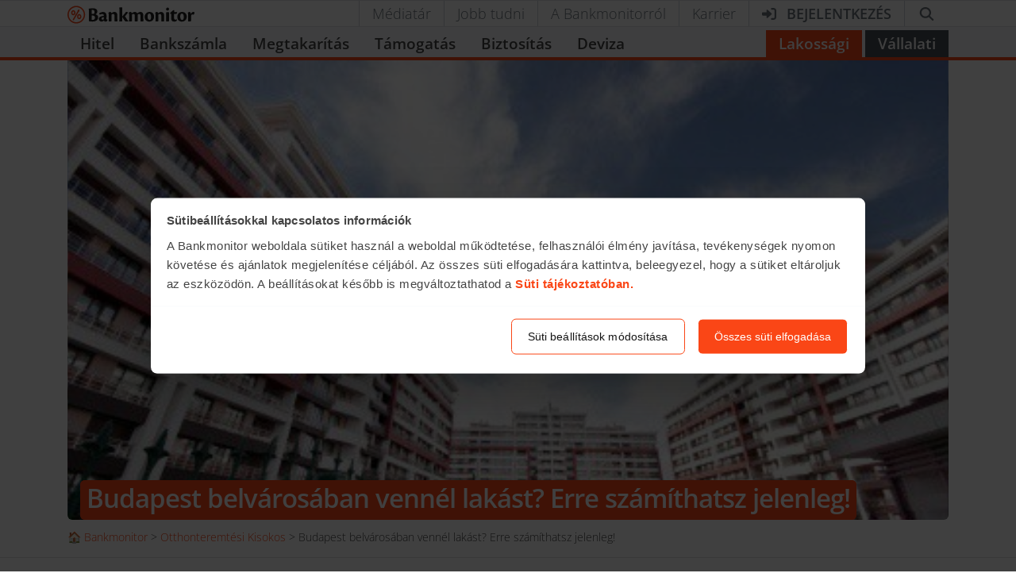

--- FILE ---
content_type: text/html; charset=UTF-8
request_url: https://bankmonitor.hu/otthonteremtesi-kisokos/budapest-belvarosaban-vennel-lakast-erre-szamithatsz-jelenleg/
body_size: 19966
content:
<!doctype html>
<html lang="hu">
<head><style>img.lazy{min-height:1px}</style><link href="https://bankmonitor.hu/wp-content/plugins/w3-total-cache/pub/js/lazyload.min.js?x60672" as="script">
	<meta charset="UTF-8">
	<meta name="author" content="Bankmonitor.hu">
	<meta name="viewport" content="width=device-width, initial-scale=1">
	<style>@font-face{font-family:Open\ Sans;font-style:italic;font-display:swap;font-weight:300 800;unicode-range:U+100-2BA,U+2BD-2C5,U+2C7-2CC,U+2CE-2D7,U+2DD-2FF,U+304,U+308,U+329,U+1D00-1DBF,U+1E00-1E9F,U+1EF2-1EFF,U+2020,U+20A0-20AB,U+20AD-20C0,U+2113,U+2C60-2C7F,U+A720-A7FF;src:url(/wp-content/themes/bankmonitor/fonts/open-sans-latin-ext-wght-italic.woff2?v=f31e9ee1b6d06a5d) format("woff2-variations")}@font-face{font-family:Open\ Sans;font-style:normal;font-display:swap;font-weight:300 800;unicode-range:U+100-2BA,U+2BD-2C5,U+2C7-2CC,U+2CE-2D7,U+2DD-2FF,U+304,U+308,U+329,U+1D00-1DBF,U+1E00-1E9F,U+1EF2-1EFF,U+2020,U+20A0-20AB,U+20AD-20C0,U+2113,U+2C60-2C7F,U+A720-A7FF;src:url(/wp-content/themes/bankmonitor/fonts/open-sans-latin-ext-wght-normal.woff2?v=6f558c5549c0e5c9) format("woff2-variations")}@font-face{font-family:Open\ Sans;font-style:italic;font-display:swap;font-weight:300 800;unicode-range:U+??,U+131,U+152-153,U+2BB-2BC,U+2C6,U+2DA,U+2DC,U+304,U+308,U+329,U+2000-206F,U+20AC,U+2122,U+2191,U+2193,U+2212,U+2215,U+FEFF,U+FFFD;src:url(/wp-content/themes/bankmonitor/fonts/open-sans-latin-wght-italic.woff2?v=0c9dff2a9d263585) format("woff2-variations")}@font-face{font-family:Open\ Sans;font-style:normal;font-display:swap;font-weight:300 800;unicode-range:U+??,U+131,U+152-153,U+2BB-2BC,U+2C6,U+2DA,U+2DC,U+304,U+308,U+329,U+2000-206F,U+20AC,U+2122,U+2191,U+2193,U+2212,U+2215,U+FEFF,U+FFFD;src:url(/wp-content/themes/bankmonitor/fonts/open-sans-latin-wght-normal.woff2?v=c2cacb7e7f291901) format("woff2-variations")}</style>
	<meta name='robots' content='index, follow, max-image-preview:large, max-snippet:-1, max-video-preview:-1'/>

	<!-- This site is optimized with the Yoast SEO Premium plugin v26.6 (Yoast SEO v26.6) - https://yoast.com/wordpress/plugins/seo/ -->
	<title>Budapest belvárosában vennél lakást? Erre számíthatsz jelenleg!</title>
	<meta name="description" content="Kevés olyan izgalmas területe van most a hazai ingatlanpiacnak, mint a budapesti belváros, hiszen a korábbi évek rakéta sebességű áremelkedésének vége"/>
	<link rel="canonical" href="https://bankmonitor.hu/otthonteremtesi-kisokos/budapest-belvarosaban-vennel-lakast-erre-szamithatsz-jelenleg/"/>
	<meta property="og:locale" content="hu_HU"/>
	<meta property="og:type" content="article"/>
	<meta property="og:title" content="Budapest belvárosában vennél lakást? Erre számíthatsz jelenleg!"/>
	<meta property="og:description" content="Kevés olyan izgalmas területe van most a hazai ingatlanpiacnak, mint a budapesti belváros, hiszen a korábbi évek rakéta sebességű áremelkedésének vége"/>
	<meta property="og:url" content="https://bankmonitor.hu/otthonteremtesi-kisokos/budapest-belvarosaban-vennel-lakast-erre-szamithatsz-jelenleg/"/>
	<meta property="og:site_name" content="Bankmonitor"/>
	<meta property="article:publisher" content="https://www.facebook.com/Bankmonitor/"/>
	<meta property="article:published_time" content="2020-10-29T04:45:01+00:00"/>
	<meta property="article:modified_time" content="2020-11-10T12:00:26+00:00"/>
	<meta property="og:image" content="https://bankmonitor.hu/wp-content/uploads/2016/06/13010821/intro_nhp_ingatlan_20150413-3.jpg"/>
	<meta property="og:image:width" content="450"/>
	<meta property="og:image:height" content="300"/>
	<meta property="og:image:type" content="image/jpeg"/>
	<meta name="author" content="Fülöp Norbert Attila"/>
	<meta name="twitter:card" content="summary_large_image"/>
	<meta name="twitter:label1" content="Szerző:"/>
	<meta name="twitter:data1" content="Fülöp Norbert Attila"/>
	<meta name="twitter:label2" content="Becsült olvasási idő"/>
	<meta name="twitter:data2" content="5 perc"/>
	<script type="application/ld+json" class="yoast-schema-graph">{"@context":"https://schema.org","@graph":[{"@type":"NewsArticle","@id":"https://bankmonitor.hu/otthonteremtesi-kisokos/budapest-belvarosaban-vennel-lakast-erre-szamithatsz-jelenleg/#article","isPartOf":{"@id":"https://bankmonitor.hu/otthonteremtesi-kisokos/budapest-belvarosaban-vennel-lakast-erre-szamithatsz-jelenleg/"},"author":{"name":"Fülöp Norbert Attila","@id":"https://bankmonitor.hu/#/schema/person/f9c653d25c399320e7205e015d492fc1"},"headline":"Budapest belvárosában vennél lakást? Erre számíthatsz jelenleg!","datePublished":"2020-10-29T04:45:01+00:00","dateModified":"2020-11-10T12:00:26+00:00","mainEntityOfPage":{"@id":"https://bankmonitor.hu/otthonteremtesi-kisokos/budapest-belvarosaban-vennel-lakast-erre-szamithatsz-jelenleg/"},"wordCount":1002,"publisher":{"@id":"https://bankmonitor.hu/#organization"},"image":{"@id":"https://bankmonitor.hu/otthonteremtesi-kisokos/budapest-belvarosaban-vennel-lakast-erre-szamithatsz-jelenleg/#primaryimage"},"thumbnailUrl":"https://bankmonitor.hu/wp-content/uploads/2016/06/13010821/intro_nhp_ingatlan_20150413-3.jpg","keywords":["lakáshitel"],"articleSection":["Otthonteremtési Kisokos"],"inLanguage":"hu"},{"@type":"WebPage","@id":"https://bankmonitor.hu/otthonteremtesi-kisokos/budapest-belvarosaban-vennel-lakast-erre-szamithatsz-jelenleg/","url":"https://bankmonitor.hu/otthonteremtesi-kisokos/budapest-belvarosaban-vennel-lakast-erre-szamithatsz-jelenleg/","name":"Budapest belvárosában vennél lakást? Erre számíthatsz jelenleg!","isPartOf":{"@id":"https://bankmonitor.hu/#website"},"primaryImageOfPage":{"@id":"https://bankmonitor.hu/otthonteremtesi-kisokos/budapest-belvarosaban-vennel-lakast-erre-szamithatsz-jelenleg/#primaryimage"},"image":{"@id":"https://bankmonitor.hu/otthonteremtesi-kisokos/budapest-belvarosaban-vennel-lakast-erre-szamithatsz-jelenleg/#primaryimage"},"thumbnailUrl":"https://bankmonitor.hu/wp-content/uploads/2016/06/13010821/intro_nhp_ingatlan_20150413-3.jpg","datePublished":"2020-10-29T04:45:01+00:00","dateModified":"2020-11-10T12:00:26+00:00","description":"Kevés olyan izgalmas területe van most a hazai ingatlanpiacnak, mint a budapesti belváros, hiszen a korábbi évek rakéta sebességű áremelkedésének vége","breadcrumb":{"@id":"https://bankmonitor.hu/otthonteremtesi-kisokos/budapest-belvarosaban-vennel-lakast-erre-szamithatsz-jelenleg/#breadcrumb"},"inLanguage":"hu","potentialAction":[{"@type":"ReadAction","target":["https://bankmonitor.hu/otthonteremtesi-kisokos/budapest-belvarosaban-vennel-lakast-erre-szamithatsz-jelenleg/"]}]},{"@type":"ImageObject","inLanguage":"hu","@id":"https://bankmonitor.hu/otthonteremtesi-kisokos/budapest-belvarosaban-vennel-lakast-erre-szamithatsz-jelenleg/#primaryimage","url":"https://bankmonitor.hu/wp-content/uploads/2016/06/13010821/intro_nhp_ingatlan_20150413-3.jpg","contentUrl":"https://bankmonitor.hu/wp-content/uploads/2016/06/13010821/intro_nhp_ingatlan_20150413-3.jpg","width":450,"height":300},{"@type":"BreadcrumbList","@id":"https://bankmonitor.hu/otthonteremtesi-kisokos/budapest-belvarosaban-vennel-lakast-erre-szamithatsz-jelenleg/#breadcrumb","itemListElement":[{"@type":"ListItem","position":1,"name":"🏠 Bankmonitor","item":"https://bankmonitor.hu/"},{"@type":"ListItem","position":2,"name":"Otthonteremtési Kisokos","item":"https://bankmonitor.hu/category/otthonteremtesi-kisokos/"},{"@type":"ListItem","position":3,"name":"Budapest belvárosában vennél lakást? Erre számíthatsz jelenleg!"}]},{"@type":"WebSite","@id":"https://bankmonitor.hu/#website","url":"https://bankmonitor.hu/","name":"Bankmonitor","description":"Banki termékek összehasonlítása","publisher":{"@id":"https://bankmonitor.hu/#organization"},"potentialAction":[{"@type":"SearchAction","target":{"@type":"EntryPoint","urlTemplate":"https://bankmonitor.hu/?s={search_term_string}"},"query-input":{"@type":"PropertyValueSpecification","valueRequired":true,"valueName":"search_term_string"}}],"inLanguage":"hu"},{"@type":"Organization","@id":"https://bankmonitor.hu/#organization","name":"Bankmonitor","url":"https://bankmonitor.hu/","logo":{"@type":"ImageObject","inLanguage":"hu","@id":"https://bankmonitor.hu/#/schema/logo/image/","url":"https://bankmonitor.hu/wp-content/uploads/2022/02/09105236/bankmonitor.jpg","contentUrl":"https://bankmonitor.hu/wp-content/uploads/2022/02/09105236/bankmonitor.jpg","width":128,"height":128,"caption":"Bankmonitor"},"image":{"@id":"https://bankmonitor.hu/#/schema/logo/image/"},"sameAs":["https://www.facebook.com/Bankmonitor/","https://www.linkedin.com/company/bankmonitor-kft-","https://www.youtube.com/user/Bankmonitor"]},{"@type":"Person","@id":"https://bankmonitor.hu/#/schema/person/f9c653d25c399320e7205e015d492fc1","name":"Fülöp Norbert Attila","image":{"@type":"ImageObject","inLanguage":"hu","@id":"https://bankmonitor.hu/#/schema/person/image/","url":"https://bankmonitor.hu/wp-content/themes/bankmonitor/img/avatar/128/fulop.jpg","contentUrl":"https://bankmonitor.hu/wp-content/themes/bankmonitor/img/avatar/128/fulop.jpg","caption":"Fülöp Norbert Attila"},"description":"Kommunikáció szakon végeztem, majd főleg az informatika üzleti vonatkozásaival foglalkoztam különböző szaklapoknál. Ezt követően a Haszon Magazin főszerkesztőjeként dolgoztam, itt nagy hangsúlyt fektettünk arra, hogy minden témában megkeressük az elérhető pénzügyi vagy üzleti előnyt, mégpedig világos, mindenki számára érthető, sallangmentes formában. Később a HVG-nél folytattam, ahol online projekteken dolgoztam, ezek közül a könyvelőket információkkal kiszolgáló Adózóna.hu fizetős szolgáltatássá alakítása volt a legfontosabb feladatom. A Bankmonitor részére pénzügyi szakértőként többnyire hitelezéssel és otthonteremtési támogatásokkal kapcsolatos cikkeket írok, amelyek segíthetnek a családoknak a helyes pénzügyi döntések meghozatalában. Ezt a munkát rendkívül fontosnak tartom, hiszen egy-egy fontosabb pénzügyi döntés évekre, évtizedekre meghatározhatja az életünket.","sameAs":["https://bankmonitor.hu/author/fulop-norbert/","szalai@bankmonitor.hu"],"jobTitle":"pénzügyi elemző","url":"https://bankmonitor.hu/author/fulop-norbert/"}]}</script>
	<!-- / Yoast SEO Premium plugin. -->


<link rel="alternate" type="application/rss+xml" title="Bankmonitor &raquo; hírcsatorna" href="https://bankmonitor.hu/feed/"/>
<link rel="alternate" type="application/rss+xml" title="Bankmonitor &raquo; hozzászólás hírcsatorna" href="https://bankmonitor.hu/comments/feed/"/>
<link rel="alternate" title="oEmbed (JSON)" type="application/json+oembed" href="https://bankmonitor.hu/wp-json/oembed/1.0/embed?url=https%3A%2F%2Fbankmonitor.hu%2Fotthonteremtesi-kisokos%2Fbudapest-belvarosaban-vennel-lakast-erre-szamithatsz-jelenleg%2F"/>
<link rel="alternate" title="oEmbed (XML)" type="text/xml+oembed" href="https://bankmonitor.hu/wp-json/oembed/1.0/embed?url=https%3A%2F%2Fbankmonitor.hu%2Fotthonteremtesi-kisokos%2Fbudapest-belvarosaban-vennel-lakast-erre-szamithatsz-jelenleg%2F&#038;format=xml"/>
<style id='wp-img-auto-sizes-contain-inline-css'>img:is([sizes=auto i],[sizes^="auto," i]){contain-intrinsic-size:3000px 1500px}</style>
<style id='classic-theme-styles-inline-css'>.wp-block-button__link{color:#fff;background-color:#32373c;border-radius:9999px;box-shadow:none;text-decoration:none;padding:calc(.667em + 2px) calc(1.333em + 2px);font-size:1.125em}.wp-block-file__button{background:#32373c;color:#fff;text-decoration:none}</style>
<link rel='stylesheet' id='bm-main-style-css' href='https://bankmonitor.hu/wp-content/themes/bankmonitor/css/main.css?x60672&amp;ver=a55b839dcb0a42822f1f6dd150d8751dcd3c57cd' media='all'/>
<link rel="https://api.w.org/" href="https://bankmonitor.hu/wp-json/"/><link rel="alternate" title="JSON" type="application/json" href="https://bankmonitor.hu/wp-json/wp/v2/posts/52617"/><link rel="EditURI" type="application/rsd+xml" title="RSD" href="https://bankmonitor.hu/xmlrpc.php?rsd"/>

<link rel='shortlink' href='https://bankmonitor.hu/?p=52617'/>
	<!-- Google Tag Manager -->
	<script>(function(w,d,s,l,i){w[l]=w[l]||[];w.gtag=function(){w[l].push(arguments);}
w[l].push({'gtm.start':new Date().getTime(),event:'gtm.js'});var f=d.getElementsByTagName(s)[0],j=d.createElement(s),dl=l!='dataLayer'?'&l='+l:'';j.async=true;j.src='https://mp.bankmonitor.hu/gtm.js?id='+i+dl;f.parentNode.insertBefore(j,f);})(window,document,'script','dataLayer','GTM-K5NSJK8');</script>
	<!-- End Google Tag Manager -->

	<link rel="icon" href="https://bankmonitor.hu/wp-content/uploads/2016/09/04095501/cropped-teszt-32x32.png?x60672" sizes="32x32"/>
<link rel="icon" href="https://bankmonitor.hu/wp-content/uploads/2016/09/04095501/cropped-teszt-192x192.png?x60672" sizes="192x192"/>
<link rel="apple-touch-icon" href="https://bankmonitor.hu/wp-content/uploads/2016/09/04095501/cropped-teszt-180x180.png?x60672"/>
<meta name="msapplication-TileImage" content="https://bankmonitor.hu/wp-content/uploads/2016/09/04095501/cropped-teszt-270x270.png"/>
		<style id="wp-custom-css">.home .countdown-costumize{display:none}</style>
		</head>
<body class="wp-singular post-template-default single single-post postid-52617 single-format-standard wp-theme-bankmonitor">
		<!-- Google Tag Manager (noscript) -->
	<noscript><iframe src="https://mp.bankmonitor.hu?id=GTM-K5NSJK8" height="0" width="0" style="display:none;visibility:hidden"></iframe></noscript>
	<!-- End Google Tag Manager (noscript) -->
	<header class="main-header lakossagi-header">
    <div class="top-header border-top border-bottom bg-white ">
        <div class="container d-flex align-items-center">
            <a class="logo mr-auto " href="/" title="Bankmonitor.hu">
                <img class="bm-logo" width="160" height="23" alt="Bankmonitor.hu" src="/wp-content/themes/bankmonitor/img/logos/bankmonitor.svg?x60672" loading="eager"/>
            </a>
                        <nav class="top-header-right" aria-label="Másodlagos menü">
    <ul class="list-unstyled mb-0 d-flex align-items-stretch">
        <li class="d-none d-lg-inline"><a href="/category/mediatar/">Médiatár</a></li>
        <li class="d-none d-lg-inline"><a href="/jobb-tudni/">Jobb tudni</a></li>
        <li class="d-none d-lg-inline"><a href="/a-bankmonitorrol/">A Bankmonitorról</a></li>
        <li class="d-none d-lg-inline"><a href="/karrier/">Karrier</a></li>
        <li>
            <a href="https://ugyfelportal.bankmonitor.hu" target="_blank" class="font-weight-bold text-uppercase" aria-label="Bejelentkezés">
                <svg xmlns="http://www.w3.org/2000/svg" class="svg-inline--fa mr-lg-2 fa-right-to-bracket" aria-hidden="true" viewBox="0 0 512 512"><path fill="currentColor" d="M344.7 238.5l-144.1-136C193.7 95.97 183.4 94.17 174.6 97.95C165.8 101.8 160.1 110.4 160.1 120V192H32.02C14.33 192 0 206.3 0 224v64c0 17.68 14.33 32 32.02 32h128.1v72c0 9.578 5.707 18.25 14.51 22.05c8.803 3.781 19.03 1.984 26-4.594l144.1-136C354.3 264.4 354.3 247.6 344.7 238.5zM416 32h-64c-17.67 0-32 14.33-32 32s14.33 32 32 32h64c17.67 0 32 14.33 32 32v256c0 17.67-14.33 32-32 32h-64c-17.67 0-32 14.33-32 32s14.33 32 32 32h64c53.02 0 96-42.98 96-96V128C512 74.98 469 32 416 32z"/></svg>                <span class="d-none d-lg-inline">Bejelentkezés</span>
            </a>
        </li>
        <li>
            <div class="react-component" data-component="search_form" data-props="{&quot;search&quot;:&quot;&quot;}" data-lazy-hydrate="whenIdle"><a class="search search-button cursor-pointer" href="#" role="button" title="Kereső" aria-label="Kereső"><svg aria-hidden="true" focusable="false" data-prefix="fas" data-icon="magnifying-glass" class="svg-inline--fa fa-magnifying-glass fa-fw " role="img" xmlns="http://www.w3.org/2000/svg" viewBox="0 0 512 512" style="width:23px;display:inline-block"><path fill="currentColor" d="M416 208c0 45.9-14.9 88.3-40 122.7L502.6 457.4c12.5 12.5 12.5 32.8 0 45.3s-32.8 12.5-45.3 0L330.7 376c-34.4 25.2-76.8 40-122.7 40C93.1 416 0 322.9 0 208S93.1 0 208 0S416 93.1 416 208zM208 352a144 144 0 1 0 0-288 144 144 0 1 0 0 288z"></path></svg></a>
</div>        </li>
        <li class="d-inline d-lg-none">
            <a class="mobile-menu closed" href="#" role="button" aria-label="Főmenü megnyitása">
                <svg xmlns="http://www.w3.org/2000/svg" class="svg-inline--fa fa-bars" aria-hidden="true" viewBox="0 0 448 512"><path fill="currentColor" d="M0 96C0 78.33 14.33 64 32 64H416C433.7 64 448 78.33 448 96C448 113.7 433.7 128 416 128H32C14.33 128 0 113.7 0 96zM0 256C0 238.3 14.33 224 32 224H416C433.7 224 448 238.3 448 256C448 273.7 433.7 288 416 288H32C14.33 288 0 273.7 0 256zM416 448H32C14.33 448 0 433.7 0 416C0 398.3 14.33 384 32 384H416C433.7 384 448 398.3 448 416C448 433.7 433.7 448 416 448z"/></svg>            </a>
        </li>
    </ul>
</nav>
                    </div>
    </div>
    <div class="react-component" data-component="main_menu" data-props="{&quot;variant&quot;:&quot;retail&quot;}" data-lazy-hydrate="whenIdle"><nav id="mainMenu" class="main-menu theme-retail" aria-label="Lakossági főmenü" data-reactroot=""><div class="container"><div class="desktop-menu"><ul class="desktop-main-menu pt-1 mb-0"><li class="py-1"><a href="#" class="px-3">Hitel</a><div class="d-none align-items-top"><ul class="box my-2"><li><div class="main-menu-item main-menu-item-category"><div class="main-menu-item-prepend"><div class="menu-pic"><img loading="lazy" src="/wp-content/themes/bankmonitor/img/menu/icon-mini-set-stack.svg?x60672#jzh" alt="Lakáshitel"/></div></div><div class="main-menu-item-content"><a class="main-menu-item-title stretched-link" href="#" role="menuitem">Lakáshitel</a><span class="main-menu-item-subtitle">Összesen <!-- -->492<!-- --> termék</span></div><div class="ml-auto pl-5 text-muted"><svg aria-hidden="true" focusable="false" data-prefix="far" data-icon="angle-right" class="svg-inline--fa fa-angle-right " role="img" xmlns="http://www.w3.org/2000/svg" viewBox="0 0 320 512"><path fill="currentColor" d="M273 239c9.4 9.4 9.4 24.6 0 33.9L113 433c-9.4 9.4-24.6 9.4-33.9 0s-9.4-24.6 0-33.9l143-143L79 113c-9.4-9.4-9.4-24.6 0-33.9s24.6-9.4 33.9 0L273 239z"></path></svg></div></div></li><li><div class="main-menu-item main-menu-item-category"><div class="main-menu-item-prepend"><div class="menu-pic"><img loading="lazy" src="/wp-content/themes/bankmonitor/img/menu/icon-mini-set-stack.svg?x60672#szk" alt="Személyi kölcsön"/></div></div><div class="main-menu-item-content"><a class="main-menu-item-title stretched-link" href="#" role="menuitem">Személyi kölcsön</a><span class="main-menu-item-subtitle">Összesen <!-- -->48<!-- --> termék</span></div><div class="ml-auto pl-5 text-muted"><svg aria-hidden="true" focusable="false" data-prefix="far" data-icon="angle-right" class="svg-inline--fa fa-angle-right " role="img" xmlns="http://www.w3.org/2000/svg" viewBox="0 0 320 512"><path fill="currentColor" d="M273 239c9.4 9.4 9.4 24.6 0 33.9L113 433c-9.4 9.4-24.6 9.4-33.9 0s-9.4-24.6 0-33.9l143-143L79 113c-9.4-9.4-9.4-24.6 0-33.9s24.6-9.4 33.9 0L273 239z"></path></svg></div></div></li><li><div class="main-menu-item main-menu-item-category"><div class="main-menu-item-prepend"><div class="menu-pic"><img loading="lazy" src="/wp-content/themes/bankmonitor/img/menu/icon-mini-set-stack.svg?x60672#babavaro" alt="Babaváró hitel"/></div></div><div class="main-menu-item-content"><a class="main-menu-item-title stretched-link" href="#" role="menuitem">Babaváró hitel</a><span class="main-menu-item-subtitle">Összesen <!-- -->12<!-- --> termék</span></div><div class="ml-auto pl-5 text-muted"><svg aria-hidden="true" focusable="false" data-prefix="far" data-icon="angle-right" class="svg-inline--fa fa-angle-right " role="img" xmlns="http://www.w3.org/2000/svg" viewBox="0 0 320 512"><path fill="currentColor" d="M273 239c9.4 9.4 9.4 24.6 0 33.9L113 433c-9.4 9.4-24.6 9.4-33.9 0s-9.4-24.6 0-33.9l143-143L79 113c-9.4-9.4-9.4-24.6 0-33.9s24.6-9.4 33.9 0L273 239z"></path></svg></div></div></li><li><div class="main-menu-item"><div class="main-menu-item-prepend"><div class="menu-pic"><img loading="lazy" src="/wp-content/themes/bankmonitor/img/menu/icon-set-stack.svg?x60672#hitelkalkulator" alt="Hitelkalkulátor"/></div></div><div class="main-menu-item-content"><a class="main-menu-item-title stretched-link" href="/hitelkalkulator/?link_type=top-menu-item-primary" role="menuitem">Hitelkalkulátor</a><span class="main-menu-item-subtitle">Összesen <!-- -->540<!-- --> termék</span></div></div></li><li><div class="main-menu-item"><div class="main-menu-item-content"><a class="main-menu-item-title stretched-link" href="/munkashitel/?link_type=top-menu-item-primary" role="menuitem">Munkáshitel</a></div></div></li><li><div class="main-menu-item main-menu-item-category"><div class="main-menu-item-content"><a class="main-menu-item-title stretched-link" href="#" role="menuitem">Egyéb hitel</a><span class="main-menu-item-subtitle">Összesen <!-- -->48<!-- --> termék</span></div><div class="ml-auto pl-5 text-muted"><svg aria-hidden="true" focusable="false" data-prefix="far" data-icon="angle-right" class="svg-inline--fa fa-angle-right " role="img" xmlns="http://www.w3.org/2000/svg" viewBox="0 0 320 512"><path fill="currentColor" d="M273 239c9.4 9.4 9.4 24.6 0 33.9L113 433c-9.4 9.4-24.6 9.4-33.9 0s-9.4-24.6 0-33.9l143-143L79 113c-9.4-9.4-9.4-24.6 0-33.9s24.6-9.4 33.9 0L273 239z"></path></svg></div></div></li></ul><div class="box my-2"><div class="p-2"><span class="product-desc-title pb-2">Hitelek</span><p class="product-desc-text"><strong>Jelzáloghitelek</strong> újépítésű és használt ingatlan megvásárlására, felújítására, korszerűsítésére és bővítésére, vagy akár meglévő hitel kiváltására.<br/><br/><strong>Személyi kölcsönök</strong> bármilyen célra(autóvásárlás, utazás, hitelkiváltás stb.), akár 10 millió Ft összegben, rövid átfutási idővel.</p></div></div><div class="w-100 my-2 px-3"><div class="mt-2"><div><div class="display-5 font-weight-bold mb-3"><svg aria-hidden="true" focusable="false" data-prefix="fas" data-icon="envelope" class="svg-inline--fa fa-envelope mr-2" role="img" xmlns="http://www.w3.org/2000/svg" viewBox="0 0 512 512"><path fill="currentColor" d="M48 64C21.5 64 0 85.5 0 112c0 15.1 7.1 29.3 19.2 38.4L236.8 313.6c11.4 8.5 27 8.5 38.4 0L492.8 150.4c12.1-9.1 19.2-23.3 19.2-38.4c0-26.5-21.5-48-48-48L48 64zM0 176L0 384c0 35.3 28.7 64 64 64l384 0c35.3 0 64-28.7 64-64l0-208L294.4 339.2c-22.8 17.1-54 17.1-76.8 0L0 176z"></path></svg>Iratkozz fel hírlevelünkre</div><p class="h5 font-weight-normal mb-4">Csatlakozz te is a több mint <strong class="text-nowrap">160 000<!-- --> feliratkozott</strong> <!-- -->olvasónkhoz és értesülj elsők között a <strong>gazdasági hírek</strong>ről és a<!-- --> <strong>legjobb pénzügyi ajánlatok</strong>ról.</p></div></div></div></div></li><li class="py-1"><a href="#" class="px-3">Bankszámla</a><div class="d-none align-items-top"><ul class="box my-2"><li><div class="main-menu-item"><div class="main-menu-item-content"><a class="main-menu-item-title stretched-link" href="/bankszamla/?link_type=top-menu-item-primary" role="menuitem">Bankszámla kalkulátor</a></div></div></li><li><div class="main-menu-item"><div class="main-menu-item-content"><a class="main-menu-item-title stretched-link" href="/bankszamla/ingyenes-bankszamlak/?link_type=top-menu-item-primary" role="menuitem">Ingyenes bankszámlák összehasonlítása</a></div></div></li><li><div class="main-menu-item"><div class="main-menu-item-content"><a class="main-menu-item-title stretched-link" href="/bankszamla/ingyenes-bankszamla-online/?link_type=top-menu-item-primary" role="menuitem">CIB ECO bankszámla</a></div><div class="main-menu-item-append"><div class="align-items-center h6 bg-light rounded border p-1 stack stack-horizontal gap-1"><svg aria-hidden="true" focusable="false" data-prefix="fab" data-icon="bankmonitor" class="svg-inline--fa fa-bankmonitor text-primary" role="img" xmlns="http://www.w3.org/2000/svg" viewBox="0 0 512 512"><path fill="currentColor" d="M256.014 8C119.259 8 8 119.27 8 255.982c0 136.74 111.259 248.01 248.014 248.01V504C392.794 504 504 392.722 504 255.992 504 119.262 392.786 8 256.014 8zm0 35.514c117.126 0 212.408 95.29 212.408 212.418 0 117.136-95.282 212.45-212.408 212.45-117.136 0-212.436-95.263-212.436-212.382s95.3-212.4 212.436-212.4v-.086zm92.71 52.804l-50.982 28.475 12.45 7.21L148.536 401.62l24.424 14.627 161.863-269.932 12.45 7.245 1.45-57.24zm-184.658 40.483c-34.167.005-61.867 32.331-61.867 72.219 0 39.881 27.696 72.209 61.867 72.209 34.136 0 61.85-32.328 61.85-72.21 0-39.887-27.71-72.213-61.842-72.218h-.008zm0 27.96c11.438 0 20.764 19.808 20.764 44.249 0 24.44-9.327 44.25-20.826 44.25l.07.008c-11.507 0-20.814-19.817-20.814-44.258 0-24.441 9.325-44.248 20.806-44.248zM327.91 249.86l.008.018c-34.18 0-61.875 32.32-61.875 72.193s27.696 72.194 61.867 72.194c34.154 0 61.85-32.303 61.85-72.194 0-39.89-27.696-72.21-61.85-72.21zm-.01 27.936c11.482 0 20.852 19.843 20.852 44.275 0 24.433-9.325 44.24-20.79 44.24l-.044.036c-11.525 0-20.824-19.817-20.824-44.276 0-24.458 9.325-44.275 20.806-44.275z"></path></svg><span class="small">Kizárólag a<br/>Bankmonitornál!</span></div></div></div></li><li><div class="main-menu-item"><div class="main-menu-item-content"><a class="main-menu-item-title stretched-link" href="/bankszamla/cib-eco-plusz/?link_type=top-menu-item-primary" role="menuitem">CIB ECO Plusz bankszámla</a></div><div class="main-menu-item-append"><div class="align-items-center h6 bg-light rounded border p-1 stack stack-horizontal gap-1"><svg aria-hidden="true" focusable="false" data-prefix="fab" data-icon="bankmonitor" class="svg-inline--fa fa-bankmonitor text-primary" role="img" xmlns="http://www.w3.org/2000/svg" viewBox="0 0 512 512"><path fill="currentColor" d="M256.014 8C119.259 8 8 119.27 8 255.982c0 136.74 111.259 248.01 248.014 248.01V504C392.794 504 504 392.722 504 255.992 504 119.262 392.786 8 256.014 8zm0 35.514c117.126 0 212.408 95.29 212.408 212.418 0 117.136-95.282 212.45-212.408 212.45-117.136 0-212.436-95.263-212.436-212.382s95.3-212.4 212.436-212.4v-.086zm92.71 52.804l-50.982 28.475 12.45 7.21L148.536 401.62l24.424 14.627 161.863-269.932 12.45 7.245 1.45-57.24zm-184.658 40.483c-34.167.005-61.867 32.331-61.867 72.219 0 39.881 27.696 72.209 61.867 72.209 34.136 0 61.85-32.328 61.85-72.21 0-39.887-27.71-72.213-61.842-72.218h-.008zm0 27.96c11.438 0 20.764 19.808 20.764 44.249 0 24.44-9.327 44.25-20.826 44.25l.07.008c-11.507 0-20.814-19.817-20.814-44.258 0-24.441 9.325-44.248 20.806-44.248zM327.91 249.86l.008.018c-34.18 0-61.875 32.32-61.875 72.193s27.696 72.194 61.867 72.194c34.154 0 61.85-32.303 61.85-72.194 0-39.89-27.696-72.21-61.85-72.21zm-.01 27.936c11.482 0 20.852 19.843 20.852 44.275 0 24.433-9.325 44.24-20.79 44.24l-.044.036c-11.525 0-20.824-19.817-20.824-44.276 0-24.458 9.325-44.275 20.806-44.275z"></path></svg><span class="small">Kizárólag a<br/>Bankmonitornál!</span></div></div></div></li><li><div class="main-menu-item"><div class="main-menu-item-content"><a class="main-menu-item-title stretched-link" href="/bankszamla/ingyenes-bankszamla-nyitas/?link_type=top-menu-item-primary" role="menuitem">UniCredit Partner Aktív Nulla bankszámla</a></div><div class="main-menu-item-append"><div class="align-items-center h6 bg-light rounded border p-1 stack stack-horizontal gap-1"><svg aria-hidden="true" focusable="false" data-prefix="fab" data-icon="bankmonitor" class="svg-inline--fa fa-bankmonitor text-primary" role="img" xmlns="http://www.w3.org/2000/svg" viewBox="0 0 512 512"><path fill="currentColor" d="M256.014 8C119.259 8 8 119.27 8 255.982c0 136.74 111.259 248.01 248.014 248.01V504C392.794 504 504 392.722 504 255.992 504 119.262 392.786 8 256.014 8zm0 35.514c117.126 0 212.408 95.29 212.408 212.418 0 117.136-95.282 212.45-212.408 212.45-117.136 0-212.436-95.263-212.436-212.382s95.3-212.4 212.436-212.4v-.086zm92.71 52.804l-50.982 28.475 12.45 7.21L148.536 401.62l24.424 14.627 161.863-269.932 12.45 7.245 1.45-57.24zm-184.658 40.483c-34.167.005-61.867 32.331-61.867 72.219 0 39.881 27.696 72.209 61.867 72.209 34.136 0 61.85-32.328 61.85-72.21 0-39.887-27.71-72.213-61.842-72.218h-.008zm0 27.96c11.438 0 20.764 19.808 20.764 44.249 0 24.44-9.327 44.25-20.826 44.25l.07.008c-11.507 0-20.814-19.817-20.814-44.258 0-24.441 9.325-44.248 20.806-44.248zM327.91 249.86l.008.018c-34.18 0-61.875 32.32-61.875 72.193s27.696 72.194 61.867 72.194c34.154 0 61.85-32.303 61.85-72.194 0-39.89-27.696-72.21-61.85-72.21zm-.01 27.936c11.482 0 20.852 19.843 20.852 44.275 0 24.433-9.325 44.24-20.79 44.24l-.044.036c-11.525 0-20.824-19.817-20.824-44.276 0-24.458 9.325-44.275 20.806-44.275z"></path></svg><span class="small">Kizárólag a<br/>Bankmonitornál!</span></div></div></div></li><li><div class="main-menu-item"><div class="main-menu-item-content"><a class="main-menu-item-title stretched-link" href="/bankszamla/erste-ingyenes-bankszamla-nyitas/?link_type=top-menu-item-primary" role="menuitem">Erste Privilégium 2.0 Partner bankszámla</a></div><div class="main-menu-item-append"><div class="align-items-center h6 bg-light rounded border p-1 stack stack-horizontal gap-1"><svg aria-hidden="true" focusable="false" data-prefix="fab" data-icon="bankmonitor" class="svg-inline--fa fa-bankmonitor text-primary" role="img" xmlns="http://www.w3.org/2000/svg" viewBox="0 0 512 512"><path fill="currentColor" d="M256.014 8C119.259 8 8 119.27 8 255.982c0 136.74 111.259 248.01 248.014 248.01V504C392.794 504 504 392.722 504 255.992 504 119.262 392.786 8 256.014 8zm0 35.514c117.126 0 212.408 95.29 212.408 212.418 0 117.136-95.282 212.45-212.408 212.45-117.136 0-212.436-95.263-212.436-212.382s95.3-212.4 212.436-212.4v-.086zm92.71 52.804l-50.982 28.475 12.45 7.21L148.536 401.62l24.424 14.627 161.863-269.932 12.45 7.245 1.45-57.24zm-184.658 40.483c-34.167.005-61.867 32.331-61.867 72.219 0 39.881 27.696 72.209 61.867 72.209 34.136 0 61.85-32.328 61.85-72.21 0-39.887-27.71-72.213-61.842-72.218h-.008zm0 27.96c11.438 0 20.764 19.808 20.764 44.249 0 24.44-9.327 44.25-20.826 44.25l.07.008c-11.507 0-20.814-19.817-20.814-44.258 0-24.441 9.325-44.248 20.806-44.248zM327.91 249.86l.008.018c-34.18 0-61.875 32.32-61.875 72.193s27.696 72.194 61.867 72.194c34.154 0 61.85-32.303 61.85-72.194 0-39.89-27.696-72.21-61.85-72.21zm-.01 27.936c11.482 0 20.852 19.843 20.852 44.275 0 24.433-9.325 44.24-20.79 44.24l-.044.036c-11.525 0-20.824-19.817-20.824-44.276 0-24.458 9.325-44.275 20.806-44.275z"></path></svg><span class="small">Kizárólag a<br/>Bankmonitornál!</span></div></div></div></li><li><div class="main-menu-item"><div class="main-menu-item-content"><a class="main-menu-item-title stretched-link" href="/raiffeisen-premium-bankszamla/?link_type=top-menu-item-primary" role="menuitem">Raiffeisen Premium Banking bankszámla</a></div></div></li></ul><div class="box my-2"><div class="p-2"><span class="product-desc-title pb-2">Bankszámlák</span><p class="product-desc-text"><strong>Teljesen ingyenes</strong> (havi díj és tranzakciós költség nélküli) lakossági bankszámla, bankszámlák <strong>nyugdíjasoknak</strong>, <strong>diákoknak</strong>,<!-- --> <strong>minimálbéreseknek</strong> és <strong>magas jövedelműeknek</strong>.</p></div></div><div class="w-100 my-2 px-3"><div class="mt-2"><div><div class="display-5 font-weight-bold mb-3"><svg aria-hidden="true" focusable="false" data-prefix="fas" data-icon="envelope" class="svg-inline--fa fa-envelope mr-2" role="img" xmlns="http://www.w3.org/2000/svg" viewBox="0 0 512 512"><path fill="currentColor" d="M48 64C21.5 64 0 85.5 0 112c0 15.1 7.1 29.3 19.2 38.4L236.8 313.6c11.4 8.5 27 8.5 38.4 0L492.8 150.4c12.1-9.1 19.2-23.3 19.2-38.4c0-26.5-21.5-48-48-48L48 64zM0 176L0 384c0 35.3 28.7 64 64 64l384 0c35.3 0 64-28.7 64-64l0-208L294.4 339.2c-22.8 17.1-54 17.1-76.8 0L0 176z"></path></svg>Iratkozz fel hírlevelünkre</div><p class="h5 font-weight-normal mb-4">Csatlakozz te is a több mint <strong class="text-nowrap">160 000<!-- --> feliratkozott</strong> <!-- -->olvasónkhoz és értesülj elsők között a <strong>gazdasági hírek</strong>ről és a<!-- --> <strong>legjobb pénzügyi ajánlatok</strong>ról.</p></div></div></div></div></li><li class="py-1"><a href="#" class="px-3">Megtakarítás</a><div class="d-none align-items-top"><ul class="box my-2"><li><div class="main-menu-item main-menu-item-category"><div class="main-menu-item-content"><a class="main-menu-item-title stretched-link" href="#" role="menuitem">Nyugdíj megtakarítások</a><span class="main-menu-item-subtitle">Összesen <!-- -->22<!-- --> termék</span></div><div class="ml-auto pl-5 text-muted"><svg aria-hidden="true" focusable="false" data-prefix="far" data-icon="angle-right" class="svg-inline--fa fa-angle-right " role="img" xmlns="http://www.w3.org/2000/svg" viewBox="0 0 320 512"><path fill="currentColor" d="M273 239c9.4 9.4 9.4 24.6 0 33.9L113 433c-9.4 9.4-24.6 9.4-33.9 0s-9.4-24.6 0-33.9l143-143L79 113c-9.4-9.4-9.4-24.6 0-33.9s24.6-9.4 33.9 0L273 239z"></path></svg></div></div></li><li><div class="main-menu-item"><div class="main-menu-item-content"><a class="main-menu-item-title stretched-link" href="/megtakaritasok/hold-vagyonkezeles?link_type=top-menu-item-primary" role="menuitem">Online vagyonkezelés</a></div></div></li><li><div class="main-menu-item"><div class="main-menu-item-content"><a class="main-menu-item-title stretched-link" href="/nyugdijkalkulator/?link_type=top-menu-item-primary" role="menuitem">Nyugdíjkalkulátor 2025</a></div></div></li><li><div class="main-menu-item"><div class="main-menu-item-content"><a class="main-menu-item-title stretched-link" href="/megtakaritas-gyerekeknek/?link_type=top-menu-item-primary" role="menuitem">Megtakarítás gyerekeknek</a></div></div></li><li><div class="main-menu-item"><div class="main-menu-item-content"><a class="main-menu-item-title stretched-link" href="/megtakaritasok/lakastakarek/?link_type=top-menu-item-primary" role="menuitem">Lakástakarék</a></div></div></li><li><div class="main-menu-item"><div class="main-menu-item-content"><a class="main-menu-item-title stretched-link" href="/megtakaritasok/allampapir/?link_type=top-menu-item-primary" role="menuitem">Állampapír</a></div></div></li><li><div class="main-menu-item"><div class="main-menu-item-content"><a class="main-menu-item-title stretched-link" href="/megtakaritasok/bankbetet/?link_type=top-menu-item-primary" role="menuitem">Bankbetét</a></div></div></li><li><div class="main-menu-item"><div class="main-menu-item-content"><a class="main-menu-item-title stretched-link" href="/inflacio/?link_type=top-menu-item-primary" role="menuitem">Infláció figyelő</a></div></div></li><li><div class="main-menu-item"><div class="main-menu-item-content"><a class="main-menu-item-title stretched-link" href="/megtakaritasok/befektetesi-alap/?link_type=top-menu-item-primary" role="menuitem">Befektetési alap</a></div></div></li><li><div class="main-menu-item"><div class="main-menu-item-content"><a class="main-menu-item-title stretched-link" href="https://befektetes-portfolio.bankmonitor.hu?link_type=top-menu-item-primary" role="menuitem">Portfólió tervező</a></div></div></li><li><div class="main-menu-item"><div class="main-menu-item-content"><a class="main-menu-item-title stretched-link" href="https://befektetes-kockazat.bankmonitor.hu?link_type=top-menu-item-primary" role="menuitem">Befektetői teszt</a></div></div></li></ul><div class="box my-2"><div class="p-2"><span class="product-desc-title pb-2">Megtakarítások és befektetések</span><p class="product-desc-text">Hasznos információk a befektetési alapokról, a lakástakarékokról, a nyugdíj-megtakarítási lehetőségekről, a bankbetétekről és az állampapírokról. Befektetési tanácsadás szolgáltatás a hatékony portfólió kialakításához.</p></div></div><div class="w-100 my-2 px-3"><div class="mt-2"><div><div class="display-5 font-weight-bold mb-3"><svg aria-hidden="true" focusable="false" data-prefix="fas" data-icon="envelope" class="svg-inline--fa fa-envelope mr-2" role="img" xmlns="http://www.w3.org/2000/svg" viewBox="0 0 512 512"><path fill="currentColor" d="M48 64C21.5 64 0 85.5 0 112c0 15.1 7.1 29.3 19.2 38.4L236.8 313.6c11.4 8.5 27 8.5 38.4 0L492.8 150.4c12.1-9.1 19.2-23.3 19.2-38.4c0-26.5-21.5-48-48-48L48 64zM0 176L0 384c0 35.3 28.7 64 64 64l384 0c35.3 0 64-28.7 64-64l0-208L294.4 339.2c-22.8 17.1-54 17.1-76.8 0L0 176z"></path></svg>Iratkozz fel hírlevelünkre</div><p class="h5 font-weight-normal mb-4">Csatlakozz te is a több mint <strong class="text-nowrap">160 000<!-- --> feliratkozott</strong> <!-- -->olvasónkhoz és értesülj elsők között a <strong>gazdasági hírek</strong>ről és a<!-- --> <strong>legjobb pénzügyi ajánlatok</strong>ról.</p></div></div></div></div></li><li class="py-1"><a href="#" class="px-3">Támogatás</a><div class="d-none align-items-top"><ul class="box my-2"><li><div class="main-menu-item"><div class="main-menu-item-content"><a class="main-menu-item-title stretched-link" href="/otthon-start-hitel/?link_type=top-menu-item-primary" role="menuitem">ÚJ: Otthon Start kalkulátor</a></div></div></li><li><div class="main-menu-item"><div class="main-menu-item-content"><a class="main-menu-item-title stretched-link" href="/csok-plusz/?link_type=top-menu-item-primary" role="menuitem">CSOK Plusz</a></div></div></li><li><div class="main-menu-item"><div class="main-menu-item-content"><a class="main-menu-item-title stretched-link" href="/falusi-csok/?link_type=top-menu-item-primary" role="menuitem">Falusi CSOK</a></div></div></li><li><div class="main-menu-item"><div class="main-menu-item-content"><a class="main-menu-item-title stretched-link" href="/lakasfelujitasi-tamogatas/?link_type=top-menu-item-primary" role="menuitem">Otthonfelújítási támogatás</a></div></div></li><li><div class="main-menu-item"><div class="main-menu-item-content"><a class="main-menu-item-title stretched-link" href="/otthonteremtesi-es-otthonfelujitasi-tamogatasok/?link_type=top-menu-item-primary" role="menuitem">Otthonteremtési támogatások</a></div></div></li><li><div class="main-menu-item"><div class="main-menu-item-content"><a class="main-menu-item-title stretched-link" href="/babavaro-hitel/?link_type=top-menu-item-primary" role="menuitem">Babaváró támogatás</a></div></div></li><li><div class="main-menu-item"><div class="main-menu-item-content"><a class="main-menu-item-title stretched-link" href="/csok/?link_type=top-menu-item-primary" role="menuitem">CSOK-hitel kalkulátor</a></div></div></li></ul><div class="box my-2"><div class="p-2"><span class="product-desc-title pb-2">Támogatások</span><p class="product-desc-text">Ellenőrizd, hogy milyen <strong>otthonteremtési támogatásokra</strong> vagy jogosult<!-- --> <strong>2026-ban<!-- -->.</strong></p></div></div><div class="w-100 my-2 px-3"><div class="mt-2"><div><div class="display-5 font-weight-bold mb-3"><svg aria-hidden="true" focusable="false" data-prefix="fas" data-icon="envelope" class="svg-inline--fa fa-envelope mr-2" role="img" xmlns="http://www.w3.org/2000/svg" viewBox="0 0 512 512"><path fill="currentColor" d="M48 64C21.5 64 0 85.5 0 112c0 15.1 7.1 29.3 19.2 38.4L236.8 313.6c11.4 8.5 27 8.5 38.4 0L492.8 150.4c12.1-9.1 19.2-23.3 19.2-38.4c0-26.5-21.5-48-48-48L48 64zM0 176L0 384c0 35.3 28.7 64 64 64l384 0c35.3 0 64-28.7 64-64l0-208L294.4 339.2c-22.8 17.1-54 17.1-76.8 0L0 176z"></path></svg>Iratkozz fel hírlevelünkre</div><p class="h5 font-weight-normal mb-4">Csatlakozz te is a több mint <strong class="text-nowrap">160 000<!-- --> feliratkozott</strong> <!-- -->olvasónkhoz és értesülj elsők között a <strong>gazdasági hírek</strong>ről és a<!-- --> <strong>legjobb pénzügyi ajánlatok</strong>ról.</p></div></div></div></div></li><li class="py-1"><a href="#" class="px-3">Biztosítás</a><div class="d-none align-items-top"><ul class="box my-2"><li><div class="main-menu-item"><div class="main-menu-item-content"><a class="main-menu-item-title stretched-link" href="/nyugdijbiztositas/?link_type=top-menu-item-primary" role="menuitem">Nyugdíjbiztosítás</a></div></div></li><li><div class="main-menu-item"><div class="main-menu-item-content"><a class="main-menu-item-title stretched-link" href="/vedelem/bankmonitor-biztonsag/?link_type=top-menu-item-primary" role="menuitem">Bankmonitor Biztonság</a></div><div class="main-menu-item-append"><div class="align-items-center h6 bg-light rounded border p-1 stack stack-horizontal gap-1"><svg aria-hidden="true" focusable="false" data-prefix="fab" data-icon="bankmonitor" class="svg-inline--fa fa-bankmonitor text-primary" role="img" xmlns="http://www.w3.org/2000/svg" viewBox="0 0 512 512"><path fill="currentColor" d="M256.014 8C119.259 8 8 119.27 8 255.982c0 136.74 111.259 248.01 248.014 248.01V504C392.794 504 504 392.722 504 255.992 504 119.262 392.786 8 256.014 8zm0 35.514c117.126 0 212.408 95.29 212.408 212.418 0 117.136-95.282 212.45-212.408 212.45-117.136 0-212.436-95.263-212.436-212.382s95.3-212.4 212.436-212.4v-.086zm92.71 52.804l-50.982 28.475 12.45 7.21L148.536 401.62l24.424 14.627 161.863-269.932 12.45 7.245 1.45-57.24zm-184.658 40.483c-34.167.005-61.867 32.331-61.867 72.219 0 39.881 27.696 72.209 61.867 72.209 34.136 0 61.85-32.328 61.85-72.21 0-39.887-27.71-72.213-61.842-72.218h-.008zm0 27.96c11.438 0 20.764 19.808 20.764 44.249 0 24.44-9.327 44.25-20.826 44.25l.07.008c-11.507 0-20.814-19.817-20.814-44.258 0-24.441 9.325-44.248 20.806-44.248zM327.91 249.86l.008.018c-34.18 0-61.875 32.32-61.875 72.193s27.696 72.194 61.867 72.194c34.154 0 61.85-32.303 61.85-72.194 0-39.89-27.696-72.21-61.85-72.21zm-.01 27.936c11.482 0 20.852 19.843 20.852 44.275 0 24.433-9.325 44.24-20.79 44.24l-.044.036c-11.525 0-20.824-19.817-20.824-44.276 0-24.458 9.325-44.275 20.806-44.275z"></path></svg><span class="small">Kizárólag a<br/>Bankmonitornál!</span></div></div></div></li><li><div class="main-menu-item"><div class="main-menu-item-content"><a class="main-menu-item-title stretched-link" href="/biztositas/eletbiztositas/?link_type=top-menu-item-primary" role="menuitem">Kockázati életbiztosítás kalkulátor</a></div></div></li><li><div class="main-menu-item"><div class="main-menu-item-content"><a class="main-menu-item-title stretched-link" href="/biztositas/hitelfedezeti-eletbiztositas/?link_type=top-menu-item-primary" role="menuitem">Hitelfedezeti életbiztosítás</a></div></div></li><li><div class="main-menu-item"><div class="main-menu-item-content"><a class="main-menu-item-title stretched-link" href="/biztositas/lakasbiztositas-bankmonitor-kedvezmeny/?link_type=top-menu-item-primary" role="menuitem">Lakásbiztosítás</a></div></div></li><li><div class="main-menu-item"><div class="main-menu-item-content"><a class="main-menu-item-title stretched-link" href="/biztositas/csoportos-szemelybiztositas/?link_type=top-menu-item-primary" role="menuitem">Csoportos személybiztosítás</a></div></div></li><li><div class="main-menu-item"><div class="main-menu-item-content"><a class="main-menu-item-title stretched-link" href="/biztositas/egeszsegbiztositas/?link_type=top-menu-item-primary" role="menuitem">Egészségbiztosítás</a></div></div></li></ul><div class="box my-2"><div class="p-2"><span class="product-desc-title pb-2">Biztosítások</span><p class="product-desc-text"><strong>Kézzelfogható biztonság</strong> már havi pár ezer forinttól?<br/><br/>Kalkulálj a személyre szabott ajánlatért!</p></div></div><div class="w-100 my-2 px-3"><div class="mt-2"><div><div class="display-5 font-weight-bold mb-3"><svg aria-hidden="true" focusable="false" data-prefix="fas" data-icon="envelope" class="svg-inline--fa fa-envelope mr-2" role="img" xmlns="http://www.w3.org/2000/svg" viewBox="0 0 512 512"><path fill="currentColor" d="M48 64C21.5 64 0 85.5 0 112c0 15.1 7.1 29.3 19.2 38.4L236.8 313.6c11.4 8.5 27 8.5 38.4 0L492.8 150.4c12.1-9.1 19.2-23.3 19.2-38.4c0-26.5-21.5-48-48-48L48 64zM0 176L0 384c0 35.3 28.7 64 64 64l384 0c35.3 0 64-28.7 64-64l0-208L294.4 339.2c-22.8 17.1-54 17.1-76.8 0L0 176z"></path></svg>Iratkozz fel hírlevelünkre</div><p class="h5 font-weight-normal mb-4">Csatlakozz te is a több mint <strong class="text-nowrap">160 000<!-- --> feliratkozott</strong> <!-- -->olvasónkhoz és értesülj elsők között a <strong>gazdasági hírek</strong>ről és a<!-- --> <strong>legjobb pénzügyi ajánlatok</strong>ról.</p></div></div></div></div></li><li class="py-1"><a href="#" class="px-3">Deviza</a><div class="d-none align-items-top"><ul class="box my-2"><li><div class="main-menu-item"><div class="main-menu-item-content"><a class="main-menu-item-title stretched-link" href="/deviza/usd-arfolyam/?link_type=top-menu-item-primary" role="menuitem">Dollár árfolyam</a></div></div></li><li><div class="main-menu-item"><div class="main-menu-item-content"><a class="main-menu-item-title stretched-link" href="/deviza/euro-arfolyam/?link_type=top-menu-item-primary" role="menuitem">Euró árfolyam</a></div></div></li></ul><div class="box my-2"><div class="p-2"><span class="product-desc-title pb-2">Devizák</span><p class="product-desc-text">A hazai bankok naprakész devizaárfolyam és valuta árfolyam adatai egy helyen.<br/><br/>Hasonlítsd össze a valuta és deviza vételi- és eladási árfolyamokat.</p></div></div><div class="w-100 my-2 px-3"><div class="mt-2"><div><div class="display-5 font-weight-bold mb-3"><svg aria-hidden="true" focusable="false" data-prefix="fas" data-icon="envelope" class="svg-inline--fa fa-envelope mr-2" role="img" xmlns="http://www.w3.org/2000/svg" viewBox="0 0 512 512"><path fill="currentColor" d="M48 64C21.5 64 0 85.5 0 112c0 15.1 7.1 29.3 19.2 38.4L236.8 313.6c11.4 8.5 27 8.5 38.4 0L492.8 150.4c12.1-9.1 19.2-23.3 19.2-38.4c0-26.5-21.5-48-48-48L48 64zM0 176L0 384c0 35.3 28.7 64 64 64l384 0c35.3 0 64-28.7 64-64l0-208L294.4 339.2c-22.8 17.1-54 17.1-76.8 0L0 176z"></path></svg>Iratkozz fel hírlevelünkre</div><p class="h5 font-weight-normal mb-4">Csatlakozz te is a több mint <strong class="text-nowrap">160 000<!-- --> feliratkozott</strong> <!-- -->olvasónkhoz és értesülj elsők között a <strong>gazdasági hírek</strong>ről és a<!-- --> <strong>legjobb pénzügyi ajánlatok</strong>ról.</p></div></div></div></div></li><li class="type-change active py-1 px-3 ml-auto"><a href="/?link_type=top-menu-item">Lakossági</a></li><li class="type-change  py-1 px-3 ml-1"><a href="/vallalati/?link_type=corporate-top-menu-item">Vállalati</a></li></ul></div></div></nav>
</div></header>
<main>				<div class="container">
			<div class="post-title-banner d-none d-md-flex align-items-end embed-responsive embed-responsive-680by355 rounded-bottom lazy" style="" data-bg="https://bankmonitor.hu/wp-content/uploads/2016/06/13010821/intro_nhp_ingatlan_20150413-3.jpg">
				<h1 class="mb-3 ml-3">
					<span class="bg-title-primary text-white bg-primary rounded mr-3">
						Budapest belvárosában vennél lakást? Erre számíthatsz jelenleg!					</span> 				</h1>
			</div>
			<div class="my-3 d-md-none">
				<span class="h1 bg-title-primary text-white bg-primary rounded">
					Budapest belvárosában vennél lakást? Erre számíthatsz jelenleg!				</span> 			</div>
		</div>
		<div class="container">
				<div class="react-component" data-component="ad" data-props="{&quot;code&quot;:&quot;5967603&quot;,&quot;debug&quot;:false,&quot;gapeless&quot;:&quot;true&quot;,&quot;hasAd&quot;:false,&quot;height&quot;:&quot;250&quot;,&quot;priority&quot;:&quot;100&quot;,&quot;type&quot;:&quot;desktop&quot;,&quot;width&quot;:&quot;970&quot;}"><div class="adzone text-center p-2 bg-light d-lg-block d-none" style="position:absolute;top:-9999px;left:-9999px"><div id="ad5967603" class="mx-auto goAdverticum" style="width:970px;height:250px"></div>
				<small class="text-muted">Hirdetés</small></div></div>				<div class="react-component" data-component="ad" data-props="{&quot;code&quot;:&quot;5966595&quot;,&quot;debug&quot;:false,&quot;gapeless&quot;:&quot;false&quot;,&quot;hasAd&quot;:false,&quot;height&quot;:&quot;90&quot;,&quot;priority&quot;:&quot;99&quot;,&quot;type&quot;:&quot;desktop&quot;,&quot;width&quot;:&quot;970&quot;}"><div class="adzone text-center p-2 bg-light d-lg-block d-none my-2" style="position:absolute;top:-9999px;left:-9999px"><div id="ad5966595" class="mx-auto goAdverticum" style="width:970px;height:90px"></div>
				<small class="text-muted">Hirdetés</small></div></div>		<p id="breadcrumbs" class="breadcrumb my-0 px-0"><span><span><a href="https://bankmonitor.hu/">🏠 Bankmonitor</a></span> &gt; <span><a href="https://bankmonitor.hu/category/otthonteremtesi-kisokos/">Otthonteremtési Kisokos</a></span> &gt; <span class="breadcrumb_last" aria-current="page">Budapest belvárosában vennél lakást? Erre számíthatsz jelenleg!</span></span></p>	</div>
	<hr class="mt-1">
	<div class="container">
		<div class="row">
			<div class="col">
				
<article id="post-52617" class="post-52617 post type-post status-publish format-standard has-post-thumbnail hentry category-otthonteremtesi-kisokos tag-lakashitel">
	<header>

		<div class="d-sm-block d-md-flex align-items-center justify-content-between mb-2">

		<div class="d-flex align-items-center">

				<a href="https://bankmonitor.hu/author/fulop-norbert/" rel="author">
											<figure class="mb-0 mr-2">
												<img alt='' src='https://bankmonitor.hu/wp-content/themes/bankmonitor/img/avatar/64/fulop.jpg?x60672' srcset='https://bankmonitor.hu/wp-content/themes/bankmonitor/img/avatar/64/fulop.jpg 2x' class='avatar avatar-32 photo no-lazy rounded-circle bg-light d-none d-lg-block' height='32' width='32' decoding='async'/>												<img alt='' src='https://bankmonitor.hu/wp-content/themes/bankmonitor/img/avatar/64/fulop.jpg?x60672' srcset='https://bankmonitor.hu/wp-content/themes/bankmonitor/img/avatar/128/fulop.jpg 2x' class='avatar avatar-52 photo no-lazy rounded-circle bg-light d-lg-none' height='52' width='52' decoding='async'/>											</figure>
				</a>
				<small><strong><a href="https://bankmonitor.hu/author/fulop-norbert/" title="Fülöp Norbert Attila bejegyzése" rel="author">Fülöp Norbert Attila</a></strong></small>
			</div>
			<div>
					<span class="badge text-uppercase mr-2">Otthonteremtési Kisokos</span><span class="badge badge-light">2020-10-29</span>											<small>Frissítve:</small>
						<span class="badge badge-light ">2020-11-10</span>								</div>
			<div class="my-2 px-2 py-1">
		<div class="fb-share-button d-inline-block" data-href="https://bankmonitor.hu/otthonteremtesi-kisokos/budapest-belvarosaban-vennel-lakast-erre-szamithatsz-jelenleg/" data-size="large" data-layout="button_count" style="vertical-align:bottom;height:30px;min-width:118px;background:#1977f2;border-radius:4px;">&nbsp;</div>
</div>
		</div>
		<div class="border-top border-bottom d-lg-none mb-2">
			<div class="react-component" data-component="social_icons" data-props="{&quot;justifycontent&quot;:&quot;between&quot;}" data-lazy-hydrate="whenIdle"><div class="social-icons-container d-flex w-100 justify-content-between py-2 align-items-center" data-reactroot=""><a href="https://www.facebook.com/Bankmonitor/" class="mx-3" title="Facebook" target="_blank" rel="noreferrer"><img class="lazy" src="data:image/svg+xml,%3Csvg%20xmlns='http://www.w3.org/2000/svg'%20viewBox='0%200%201%201'%3E%3C/svg%3E" data-src="/wp-content/themes/bankmonitor/img/logos/social/facebook.svg?x60672&amp;v=4ff46a8d19b0d9b4" alt="icon-Facebook"/></a><a href="https://www.tiktok.com/@bankmonitor" class="mx-3" title="TikTok" target="_blank" rel="noreferrer"><img class="lazy" src="data:image/svg+xml,%3Csvg%20xmlns='http://www.w3.org/2000/svg'%20viewBox='0%200%201%201'%3E%3C/svg%3E" data-src="/wp-content/themes/bankmonitor/img/logos/social/tiktok.svg?x60672&amp;v=9be27d676598cfc4" alt="icon-TikTok"/></a><a href="https://www.youtube.com/c/bankmonitorhu" class="mx-3" title="YouTube" target="_blank" rel="noreferrer"><img class="lazy" src="data:image/svg+xml,%3Csvg%20xmlns='http://www.w3.org/2000/svg'%20viewBox='0%200%201%201'%3E%3C/svg%3E" data-src="/wp-content/themes/bankmonitor/img/logos/social/youtube.svg?x60672&amp;v=7016c2b544cda821" alt="icon-YouTube"/></a><a href="https://open.spotify.com/show/2INKMPOZktVANZ7zltnp77" class="mx-3" title="Spotify" target="_blank" rel="noreferrer"><img class="lazy" src="data:image/svg+xml,%3Csvg%20xmlns='http://www.w3.org/2000/svg'%20viewBox='0%200%201%201'%3E%3C/svg%3E" data-src="/wp-content/themes/bankmonitor/img/logos/social/spotify.svg?x60672&amp;v=73a9e5bb85f54982" alt="icon-Spotify"/></a><a href="https://www.instagram.com/bankmonitorhu/" class="mx-3" title="Instagram" target="_blank" rel="noreferrer"><img class="lazy" src="data:image/svg+xml,%3Csvg%20xmlns='http://www.w3.org/2000/svg'%20viewBox='0%200%201%201'%3E%3C/svg%3E" data-src="/wp-content/themes/bankmonitor/img/logos/social/instagram.svg?x60672&amp;v=c3d5ae4f796b86d2" alt="icon-Instagram"/></a></div>
</div>		</div>
	</header>
	<div class="content">
		<p><strong>Kevés olyan izgalmas területe van most a hazai ingatlanpiacnak, mint a budapesti belváros, hiszen a korábbi évek rakéta sebességű áremelkedésének vége szakadt, időnként pedig már a hirdetési árak csökkenését tapasztalhatjuk. Ezért utána jártunk, hogy milyen lakásokat, mennyiért árulnak most a belvárosban, hogy érdemes-e most lecsapni a remek lehetőségekre?</strong><span id="more-52617"></span></p>
<p>A budapesti lakások drágulásához tökéletes csillagállás volt az elmúlt pár évben, hiszen az alacsony betéti kamatok miatt az ingatlanpiac felé menekülő magyarok, a nemzetközi összehasonlításban olcsónak számító budapesti ingatlanoktól vérszemet kapó külföldi befektetők, valamint a „fapados” turizmus által felpörgetett rövid távú lakáskiadás egyaránt felfelé tolta az árakat.</p>
<h2>Már nem nőnek tovább az árak</h2>
<p>Ahogy a fák sem nőnek azonban az égig, úgy az Budapest belvárosi ingatlanpiac is elérte a maximumát, ami nagyjából 1 millió forint körüli átlagos négyzetméterárat jelentett, de ebben közre játszhatott a 2019 nyarán induló Magyar Állampapír Plusz is, hiszen az ezzel elérhető 5%-os éves kamat jó alternatívát jelentett a pénzüknek biztos helyet kereső befektetők számára.</p>
<p>Az igazi fordulatot azonban a koronavírus járvány jelentette, hiszen emiatt egyik pillanatról a másikra eltűntek a külföldi turisták Budapestről, így több száz nekik kiadó lakás maradt parlagon, amelyek tulajdonosai vagy hosszú távú bérlők után néztek – természetesen kisebb haszonnal –, vagy piacra dobták ingatlanjaikat, hogy minél hamarabb szabaduljanak tőlük. A <strong>külföldi befektetők</strong> feje pedig a stagnáló – vagy csökkenő – áron és a jól fizető turisták eltűnésén kívül amiatt is fájhat, hogy a forint történelmi szintre gyengült a vezető devizákhoz képest. (Emiatt a befektetés lényegesen kevesebbet ér majd a saját devizába történő átváltást követően.)</p>
<div class="react-component" data-component="ad" data-props="{&quot;code&quot;:&quot;6365748&quot;,&quot;debug&quot;:false,&quot;gapeless&quot;:&quot;false&quot;,&quot;hasAd&quot;:false,&quot;height&quot;:&quot;360&quot;,&quot;priority&quot;:&quot;80&quot;,&quot;type&quot;:&quot;desktop&quot;,&quot;width&quot;:&quot;640&quot;}">
<div class="adzone text-center p-2 bg-light d-lg-block d-none my-2" style="position:absolute;top:-9999px;left:-9999px">
<div id="ad6365748" class="mx-auto goAdverticum" style="width:640px;height:360px"></div>
<p>				<small class="text-muted">Hirdetés</small></div>
</div>
<div class="react-component" data-component="ad" data-props="{&quot;code&quot;:&quot;5967598&quot;,&quot;debug&quot;:false,&quot;gapeless&quot;:&quot;false&quot;,&quot;hasAd&quot;:false,&quot;height&quot;:&quot;250&quot;,&quot;priority&quot;:&quot;79&quot;,&quot;type&quot;:&quot;non-desktop&quot;,&quot;width&quot;:&quot;300&quot;}">
<div class="adzone text-center p-2 bg-light d-lg-none my-2" style="position:absolute;top:-9999px;left:-9999px">
<div id="ad5967598" class="mx-auto goAdverticum" style="width:300px;height:250px"></div>
<p>				<small class="text-muted">Hirdetés</small></div>
</div>
<h2>Olcsó lakást még nem itt kell keresni</h2>
<p>De mennyibe kerülnek most a Budapest belvárosi ingatlanok, akinek van pénze, az most olcsón be tud vajon vásárolni? Aki ebben reménykedik, azt sajnos ki kell ábrándítanunk, ugyanis a főváros belső kerületei bizony most is rendkívül drágák, egyedül a legfelkapottabb budai kerületek árai verik még ezeket is. Az V. kerületben például a közepes és nagyobb méretű – 40-119 nm közötti – használt lakások átlagos négyzetméterára jelenleg 1,1-1,2 millió forint, de egy újépítésű esetében ugyanez 1,5 millió Ft felett is lehet. Érdekes színt jelentenek a korábban turistáknak kiadott lakások, ugyanis ezek többségét a tulajdonos korábban teljesen felújította, sok esetben pedig profi lakberendezők is segédkeztek a belső terek kialakításában.</p>
<p>Az ugyancsak népszerű VI. kerület belső részei sem olcsók jelenleg, találtunk például olyan Király utcai újépítésú lakást, aminek minden egyes négyzetméteréért 1,7 millió Ft-ot kértek, igaz, az átlagos négyzetméterár egyébként kicsivel 1 millió Ft fölött van a környéken. Jellemző itt is, hogy <strong>a használt lakások és az újépítésűek árai között sokszor minimális a különbség,</strong> Belső-Terézvárosban a használt lakások átlagos négyzetméterára például 900 ezer Ft felett van. Hasonló a helyzet egyébként a VII. és a VIII. kerülettel is, vagyis aki a belső részen szeretne nem „hátrányos helyzetű” (nem földszinti vagy szuterén, ablaktalan, esetleg extrém kicsi) lakást venni, annak bizony mélyen a zsebébe kell nyúlnia jelenleg is.</p>
<h2>Hogyan, mennyiért kaphatunk hitelt?</h2>
<p>Ahogy kiderült, Budapest belvárosa továbbra sem lett olcsó a lakást keresők számára, a központi részeken – a Körúton belül – egy átlagos vagy jó állapotú, 70 nm alapterületű használt használt lakás 1 millió Ft-os négyzetméterárral számolva körülbelül 70 millió Ft-ba kerül, míg ugyanez újépítésűnél – 1,2 millió Ft-os négyzetméterár esetén – 84 millió Ft-ba kerülne. Ez azt jelenti, hogy <strong>80%-os maximális hitelezhetőséggel számolva</strong> a vásárlónak minimum 14, illetve 16,8 millió Ft önerővel kell rendelkeznie, amin felül 56 millió Ft, illetve 67,2 millió Ft lakáskölcsön felvételére lesz szükség.</p>
<p>Egy 56 millió Ft-os lakáshitelnek – a <a href="https://bankmonitor.hu/lakashitel-kalkulator/" target="_blank" rel="noopener noreferrer">Bankmonitor lakáshitel kalkulátor</a> szerint – 10 éves kamatperiódus választása esetén banktól függően 320 ezer Ft és 423 ezer Ft között lehet a havi törlesztője, ami teljes visszafizetésben 76,5 millió Ft és 99,3 millió Ft közötti teljes visszafizetést (havi törlesztők+egyszeri költsége) eredményez. A futamidő végéig fix kamatú konstrukcióknál a havi törlesztő 367 ezer Ft és 383 ezer Ft között változhat banktól függően, a teljes visszafizetés pedig 88 millió Ft és 92 millió Ft között lehet. Érdekes módon azt láthatjuk, hogy <strong>többe kerül a legdrágább 10 éves kamatperiódusú hitel a legdrágább fix kamatúnál,</strong> ami rámutat az okos hitelválasztás fontosságára, ami ilyen nagy hitelösszegek esetén jelentős pénzügyi előnyt jelenthet.</p>
		<div class="react-component" data-component="ad" data-props="{&quot;code&quot;:&quot;5967599&quot;,&quot;debug&quot;:false,&quot;gapeless&quot;:&quot;false&quot;,&quot;hasAd&quot;:false,&quot;height&quot;:&quot;250&quot;,&quot;priority&quot;:&quot;99&quot;,&quot;type&quot;:&quot;non-desktop&quot;,&quot;width&quot;:&quot;300&quot;}"><div class="adzone text-center p-2 bg-light d-lg-none my-2" style="position:absolute;top:-9999px;left:-9999px"><div id="ad5967599" class="mx-auto goAdverticum" style="width:300px;height:250px"></div>
				<small class="text-muted">Hirdetés</small></div></div>	</div>
	<footer>
		<div class="react-component" data-component="article_end_form" data-props="{&quot;tag&quot;:&quot;lakashitel&quot;}" data-lazy-hydrate="whenVisible"><div data-reactroot=""><div class="bg-success mb-3 card"><div class="card-body"><div class="card-title h5">Az élet legnagyobb pénzügyi kérdéseiben (és ilyen a lakáshitel felvétel) kizárólag megfontoltan érdemes döntést hozni. Használd a Bankmonitor.hu<!-- --> <a href="/lakashitel-kalkulator/?link_type=article-end-block" target="_blank">Lakáshitel-kalkulátorát:</a> <!-- -->13 bank több, mint 100 hiteltermékét tudod összehasonlítani részletesen</div><p class="card-text">És itt nincs vége: a Bankmonitor segít Neked az ügyintézésben. A<!-- --> <strong>Bankmonitor kiemelt és ingyenes szolgáltatása keretében</strong> egyszerre több banktól is konkrét hitel ajánlatot mutatunk be Neked, mely akár 6 hónapig is érvényes. Nem kell küzdened a bankfiókban, a Földhivatalban, <strong>mindent elintézünk helyetted a hitelhez jutásig</strong> és az időközben felmerülő esetleges problémákra azonnali megoldási javaslatot adunk. Kényelmes, gyors, megbízható – válaszd a Bankmonitort. Garantáltan ugyanazokkal a feltételekkel kapod meg (sokkal kényelmesebben) a hitelt nálunk, mint ha bemennél a bankfiókba. Sőt! Több esetben is<!-- --> <strong>egyedi kedvezményeket kínálunk</strong> (ingyenes előtörlesztés, ingyenes utalás…stb), melyeket a bankfiókban nem kapsz meg.</p><div class="mt-2 mb-0 text-center"><button type="button" class="btn btn-gold">Ingyenes segítséget szeretnék</button></div></div></div><div class="collapse"></div></div>
</div>							<div class="tags-row my-3">
				<div>
					<small class="text-primary text-uppercase font-weight-bold">Címkék</small>
				</div>
				<ul class="tags list-inline d-inline">
											<li class="list-inline-item">
							<a class="badge badge-light text-uppercase" href="https://bankmonitor.hu/tag/lakashitel/">
								lakáshitel							</a>
						</li>
									</ul>
			</div>
			</footer>
</article>
    						</div>
			<div class="col-auto article-sidebar">
	<div class="react-component" data-component="social_icons" data-props="[]" data-lazy-hydrate="whenIdle"><div class="social-icons-container d-flex w-100 justify-content-end py-2 align-items-center" data-reactroot=""><a href="https://www.facebook.com/Bankmonitor/" class="mx-3" title="Facebook" target="_blank" rel="noreferrer"><img class="lazy" src="data:image/svg+xml,%3Csvg%20xmlns='http://www.w3.org/2000/svg'%20viewBox='0%200%201%201'%3E%3C/svg%3E" data-src="/wp-content/themes/bankmonitor/img/logos/social/facebook.svg?x60672&amp;v=4ff46a8d19b0d9b4" alt="icon-Facebook"/></a><a href="https://www.tiktok.com/@bankmonitor" class="mx-3" title="TikTok" target="_blank" rel="noreferrer"><img class="lazy" src="data:image/svg+xml,%3Csvg%20xmlns='http://www.w3.org/2000/svg'%20viewBox='0%200%201%201'%3E%3C/svg%3E" data-src="/wp-content/themes/bankmonitor/img/logos/social/tiktok.svg?x60672&amp;v=9be27d676598cfc4" alt="icon-TikTok"/></a><a href="https://www.youtube.com/c/bankmonitorhu" class="mx-3" title="YouTube" target="_blank" rel="noreferrer"><img class="lazy" src="data:image/svg+xml,%3Csvg%20xmlns='http://www.w3.org/2000/svg'%20viewBox='0%200%201%201'%3E%3C/svg%3E" data-src="/wp-content/themes/bankmonitor/img/logos/social/youtube.svg?x60672&amp;v=7016c2b544cda821" alt="icon-YouTube"/></a><a href="https://open.spotify.com/show/2INKMPOZktVANZ7zltnp77" class="mx-3" title="Spotify" target="_blank" rel="noreferrer"><img class="lazy" src="data:image/svg+xml,%3Csvg%20xmlns='http://www.w3.org/2000/svg'%20viewBox='0%200%201%201'%3E%3C/svg%3E" data-src="/wp-content/themes/bankmonitor/img/logos/social/spotify.svg?x60672&amp;v=73a9e5bb85f54982" alt="icon-Spotify"/></a><a href="https://www.instagram.com/bankmonitorhu/" class="mx-3" title="Instagram" target="_blank" rel="noreferrer"><img class="lazy" src="data:image/svg+xml,%3Csvg%20xmlns='http://www.w3.org/2000/svg'%20viewBox='0%200%201%201'%3E%3C/svg%3E" data-src="/wp-content/themes/bankmonitor/img/logos/social/instagram.svg?x60672&amp;v=c3d5ae4f796b86d2" alt="icon-Instagram"/></a></div>
</div>	<div class="react-component" data-component="ad" data-props="{&quot;code&quot;:&quot;6365736&quot;,&quot;debug&quot;:false,&quot;gapeless&quot;:&quot;false&quot;,&quot;hasAd&quot;:false,&quot;height&quot;:&quot;250&quot;,&quot;priority&quot;:&quot;98&quot;,&quot;type&quot;:&quot;non-desktop&quot;,&quot;width&quot;:&quot;300&quot;}"><div class="adzone text-center p-2 bg-light d-lg-none my-2" style="position:absolute;top:-9999px;left:-9999px"><div id="ad6365736" class="mx-auto goAdverticum" style="width:300px;height:250px"></div>
				<small class="text-muted">Hirdetés</small></div></div>	<hr>
	<div class="react-component" data-component="ad" data-props="{&quot;code&quot;:&quot;6365737&quot;,&quot;debug&quot;:false,&quot;gapeless&quot;:&quot;false&quot;,&quot;hasAd&quot;:false,&quot;height&quot;:&quot;600&quot;,&quot;priority&quot;:&quot;97&quot;,&quot;type&quot;:&quot;desktop&quot;,&quot;width&quot;:&quot;300&quot;}"><div class="adzone text-center p-2 bg-light d-lg-block d-none my-2" style="position:absolute;top:-9999px;left:-9999px"><div id="ad6365737" class="mx-auto goAdverticum" style="width:300px;height:600px"></div>
				<small class="text-muted">Hirdetés</small></div></div>	<div class="react-component" data-component="ad" data-props="{&quot;code&quot;:&quot;5967600&quot;,&quot;debug&quot;:false,&quot;gapeless&quot;:&quot;false&quot;,&quot;hasAd&quot;:false,&quot;height&quot;:&quot;250&quot;,&quot;priority&quot;:&quot;96&quot;,&quot;type&quot;:&quot;desktop&quot;,&quot;width&quot;:&quot;300&quot;}"><div class="adzone text-center p-2 bg-light d-lg-block d-none my-2" style="position:absolute;top:-9999px;left:-9999px"><div id="ad5967600" class="mx-auto goAdverticum" style="width:300px;height:250px"></div>
				<small class="text-muted">Hirdetés</small></div></div>	<div class="react-component" data-component="rss_blogs" data-props="{&quot;portfolio&quot;:&quot;true&quot;}" data-lazy-hydrate="whenVisible"><div data-reactroot=""><div class="my-2 p-3 bg-light card"><h2 class="h3">Blogajánló</h2><span aria-live="polite" aria-busy="true"><span class="react-loading-skeleton mb-2" style="height:50px">‌</span><br/><span class="react-loading-skeleton mb-2" style="height:50px">‌</span><br/><span class="react-loading-skeleton mb-2" style="height:50px">‌</span><br/><span class="react-loading-skeleton mb-2" style="height:50px">‌</span><br/></span><a target="_blank" href="https://www.portfolio.hu/blogger/" class="p-2 border-0 btn btn-light"><img src="https://assets.portfolio.hu/images/portfolio-blogger.svg" width="136" height="68" alt="Portfolio Blogger" title="Portfolio Blogger" loading="eager"/></a></div></div>
</div>	<aside class="related-news widget"><div><h2 class="h3 text-uppercase">Kapcsolódó tartalmak</h2></div><div class="row"><div class="col-12"><article><header><a href="https://bankmonitor.hu/mediatar/cikk/otthon-start-mit-okozna-ha-eltorolnek-a-tamogatott-lakashitelt/"><div class="small-post-banner rounded lazy" style="" data-bg="https://bankmonitor.hu/wp-content/uploads/2022/03/31154941/chart-1024x641.jpg"></div></a><div class="d-flex align-items-center justify-content-between my-2 flex-wrap"><a href="https://bankmonitor.hu/author/argyelan-jozsef/" rel="author"><figure class="mb-0 mr-2"><img alt='' src='https://bankmonitor.hu/wp-content/themes/bankmonitor/img/avatar/64/argyelan.jpg?x60672' srcset='https://bankmonitor.hu/wp-content/themes/bankmonitor/img/avatar/64/argyelan.jpg 2x' class='avatar avatar-32 photo no-lazy rounded-circle bg-light mr-2' height='32' width='32' decoding='async'/><small><strong>Argyelán József</strong></small></figure></a><span class="badge badge-light ">2026-01-08</span></div><a class="text-body" href="https://bankmonitor.hu/mediatar/cikk/otthon-start-mit-okozna-ha-eltorolnek-a-tamogatott-lakashitelt/"><h3 class="h4">Otthon Start: mit okozna, ha eltörölnék a támogatott lakáshitelt?<span class="text-muted small mb-2"></span></h3></a></header><a class="text-body text-decoration-none" href="https://bankmonitor.hu/mediatar/cikk/otthon-start-mit-okozna-ha-eltorolnek-a-tamogatott-lakashitelt/"><p class="content">Az MNB lakáshitel statisztikái alapján 273,99 milliárd forint összegben kötöttek szerződést a magyarok novemberben. Ezen összegből 222,64 milliárd forint kapcsolódott...</p></a></article></div><div class="col-12"><article><header><a href="https://bankmonitor.hu/mediatar/cikk/ilyen-kamatok-mellett-kaphatsz-lakashitelt-az-uj-evben/"><div class="small-post-banner rounded lazy" style="" data-bg="https://bankmonitor.hu/wp-content/uploads/2025/04/23130426/ertekbecsles-lakasvasarlas-1024x682.jpg"></div></a><div class="d-flex align-items-center justify-content-between my-2 flex-wrap"><a href="https://bankmonitor.hu/author/argyelan-jozsef/" rel="author"><figure class="mb-0 mr-2"><img alt='' src='https://bankmonitor.hu/wp-content/themes/bankmonitor/img/avatar/64/argyelan.jpg?x60672' srcset='https://bankmonitor.hu/wp-content/themes/bankmonitor/img/avatar/64/argyelan.jpg 2x' class='avatar avatar-32 photo no-lazy rounded-circle bg-light mr-2' height='32' width='32' loading='lazy' decoding='async'/><small><strong>Argyelán József</strong></small></figure></a><span class="badge badge-light ">2026-01-07</span></div><a class="text-body" href="https://bankmonitor.hu/mediatar/cikk/ilyen-kamatok-mellett-kaphatsz-lakashitelt-az-uj-evben/"><h3 class="h4">Ilyen kamatok mellett kaphatsz lakáshitelt az új évben<span class="text-muted small mb-2"></span></h3></a></header><a class="text-body text-decoration-none" href="https://bankmonitor.hu/mediatar/cikk/ilyen-kamatok-mellett-kaphatsz-lakashitelt-az-uj-evben/"><p class="content">Sokan decemberben már inkább kivártak és az ünnepeken után újult erővel vágnak bele a lakásvásárlásba, hitelfelvételbe. Számukra a Bankmonitor összegyűjtötte...</p></a></article></div><div class="col-12"><article><header><a href="https://bankmonitor.hu/mediatar/cikk/hiteligenyles-2026-jobb-vagy-rosszabb-a-magyarok-helyzete-mint-egy-evvel-ezelott/"><div class="small-post-banner rounded lazy" style="" data-bg="https://bankmonitor.hu/wp-content/uploads/2025/12/08124034/szemelyi-kolcson-igenyles-es-feltetelek-2026-1024x682.jpg"></div></a><div class="d-flex align-items-center justify-content-between my-2 flex-wrap"><a href="https://bankmonitor.hu/author/argyelan-jozsef/" rel="author"><figure class="mb-0 mr-2"><img alt='' src='https://bankmonitor.hu/wp-content/themes/bankmonitor/img/avatar/64/argyelan.jpg?x60672' srcset='https://bankmonitor.hu/wp-content/themes/bankmonitor/img/avatar/64/argyelan.jpg 2x' class='avatar avatar-32 photo no-lazy rounded-circle bg-light mr-2' height='32' width='32' loading='lazy' decoding='async'/><small><strong>Argyelán József</strong></small></figure></a><span class="badge badge-light ">2026-01-07</span></div><a class="text-body" href="https://bankmonitor.hu/mediatar/cikk/hiteligenyles-2026-jobb-vagy-rosszabb-a-magyarok-helyzete-mint-egy-evvel-ezelott/"><h3 class="h4">Hiteligénylés 2026 – Jobb, vagy rosszabb a magyarok helyzete, mint egy évvel ezelőtt?<span class="text-muted small mb-2"></span></h3></a></header><a class="text-body text-decoration-none" href="https://bankmonitor.hu/mediatar/cikk/hiteligenyles-2026-jobb-vagy-rosszabb-a-magyarok-helyzete-mint-egy-evvel-ezelott/"><p class="content">Így 2026-ból visszatekintve elmondhatjuk, hogy számos dolog változott a pénzügyek világában az elmúlt egy évben. Felmerülhet a kérdés, hogy jobb,...</p></a></article></div><div class="col-12"><article><header><a href="https://bankmonitor.hu/mediatar/cikk/novemberben-kilott-a-lakashitelezes-az-otthon-start-mindent-visz/"><div class="small-post-banner rounded lazy" style="" data-bg="https://bankmonitor.hu/wp-content/uploads/2022/03/11131907/raketa-1024x683.jpg"></div></a><div class="d-flex align-items-center justify-content-between my-2 flex-wrap"><a href="https://bankmonitor.hu/author/argyelan-jozsef/" rel="author"><figure class="mb-0 mr-2"><img alt='' src='https://bankmonitor.hu/wp-content/themes/bankmonitor/img/avatar/64/argyelan.jpg?x60672' srcset='https://bankmonitor.hu/wp-content/themes/bankmonitor/img/avatar/64/argyelan.jpg 2x' class='avatar avatar-32 photo no-lazy rounded-circle bg-light mr-2' height='32' width='32' loading='lazy' decoding='async'/><small><strong>Argyelán József</strong></small></figure></a><span class="badge badge-light ">2026-01-06</span></div><a class="text-body" href="https://bankmonitor.hu/mediatar/cikk/novemberben-kilott-a-lakashitelezes-az-otthon-start-mindent-visz/"><h3 class="h4">Novemberben kilőtt a lakáshitelezés, az Otthon Start mindent vitt<span class="text-muted small mb-2"></span></h3></a></header><a class="text-body text-decoration-none" href="https://bankmonitor.hu/mediatar/cikk/novemberben-kilott-a-lakashitelezes-az-otthon-start-mindent-visz/"><p class="content">Nem csitult a lakáshitelezés az ősz utolsó hónapjában sem. Az MNB statisztikái szerint 274 milliárd forint összegben kötöttek lakáscélú jelzáloghitel...</p></a></article></div></div></aside>	<div class="react-component" data-component="ad" data-props="{&quot;code&quot;:&quot;5967601&quot;,&quot;debug&quot;:false,&quot;gapeless&quot;:&quot;false&quot;,&quot;hasAd&quot;:false,&quot;height&quot;:&quot;250&quot;,&quot;priority&quot;:&quot;94&quot;,&quot;type&quot;:&quot;desktop&quot;,&quot;width&quot;:&quot;300&quot;}"><div class="adzone text-center p-2 bg-light d-lg-block d-none my-2" style="position:absolute;top:-9999px;left:-9999px"><div id="ad5967601" class="mx-auto goAdverticum" style="width:300px;height:250px"></div>
				<small class="text-muted">Hirdetés</small></div></div></div>
		</div>
	</div>
<div class="react-component" data-component="ad" data-props="{&quot;code&quot;:&quot;5967604&quot;,&quot;debug&quot;:false,&quot;gapeless&quot;:&quot;true&quot;,&quot;hasAd&quot;:false,&quot;height&quot;:&quot;250&quot;,&quot;priority&quot;:&quot;94&quot;,&quot;type&quot;:&quot;desktop&quot;,&quot;width&quot;:&quot;970&quot;}"><div class="adzone text-center p-2 bg-light d-lg-block d-none" style="position:absolute;top:-9999px;left:-9999px"><div id="ad5967604" class="mx-auto goAdverticum" style="width:970px;height:250px"></div>
				<small class="text-muted">Hirdetés</small></div></div><div id="fb-root"></div>
<script>(function(d,s,id){var js,fjs=d.getElementsByTagName(s)[0];if(d.getElementById(id))return;js=d.createElement(s);js.id=id;js.src="https://connect.facebook.net/hu_HU/sdk.js#xfbml=1&version=v3.0";fjs.parentNode.insertBefore(js,fjs);}(document,'script','facebook-jssdk'));</script>
</main>
<div class="react-component" data-component="footer_menu" data-props="{&quot;variant&quot;:&quot;retail&quot;}"><footer class="main-footer pt-2 text-white"><div class="container"><div class="h5 head-text text-uppercase font-weight-light mb-3 pb-1 border-bottom"><div class="d-flex mb-2 align-items-center justify-content-center justify-content-md-between"><img class="d-none d-sm-block lazy" src="data:image/svg+xml,%3Csvg%20xmlns='http://www.w3.org/2000/svg'%20viewBox='0%200%201%201'%3E%3C/svg%3E" data-src="/wp-content/themes/bankmonitor/img/logos/bankmonitor-white.svg?x60672&amp;v=c606168ef64d6fb7" alt="Bankmonitor" height="30"/><div><div class="social-icons-container d-flex w-100 justify-content-end py-2 align-items-center"><a href="https://www.facebook.com/Bankmonitor/" class="mx-3" title="Facebook" target="_blank" rel="noreferrer"><img class="lazy" src="data:image/svg+xml,%3Csvg%20xmlns='http://www.w3.org/2000/svg'%20viewBox='0%200%201%201'%3E%3C/svg%3E" data-src="/wp-content/themes/bankmonitor/img/logos/social/dark/facebook.svg?x60672&amp;v=e98dd3e8598849bc" alt="icon-Facebook-dark"/></a><a href="https://www.tiktok.com/@bankmonitor" class="mx-3" title="TikTok" target="_blank" rel="noreferrer"><img class="lazy" src="data:image/svg+xml,%3Csvg%20xmlns='http://www.w3.org/2000/svg'%20viewBox='0%200%201%201'%3E%3C/svg%3E" data-src="/wp-content/themes/bankmonitor/img/logos/social/dark/tiktok.svg?x60672&amp;v=180bc941d4679d39" alt="icon-TikTok-dark"/></a><a href="https://www.youtube.com/c/bankmonitorhu" class="mx-3" title="YouTube" target="_blank" rel="noreferrer"><img class="lazy" src="data:image/svg+xml,%3Csvg%20xmlns='http://www.w3.org/2000/svg'%20viewBox='0%200%201%201'%3E%3C/svg%3E" data-src="/wp-content/themes/bankmonitor/img/logos/social/dark/youtube.svg?x60672&amp;v=900193b702a4b56c" alt="icon-YouTube-dark"/></a><a href="https://open.spotify.com/show/2INKMPOZktVANZ7zltnp77" class="mx-3" title="Spotify" target="_blank" rel="noreferrer"><img class="lazy" src="data:image/svg+xml,%3Csvg%20xmlns='http://www.w3.org/2000/svg'%20viewBox='0%200%201%201'%3E%3C/svg%3E" data-src="/wp-content/themes/bankmonitor/img/logos/social/dark/spotify.svg?x60672&amp;v=6f1a0e53e251f7ca" alt="icon-Spotify-dark"/></a><a href="https://www.instagram.com/bankmonitorhu/" class="mx-3" title="Instagram" target="_blank" rel="noreferrer"><img class="lazy" src="data:image/svg+xml,%3Csvg%20xmlns='http://www.w3.org/2000/svg'%20viewBox='0%200%201%201'%3E%3C/svg%3E" data-src="/wp-content/themes/bankmonitor/img/logos/social/dark/instagram.svg?x60672&amp;v=943ab78f9d582517" alt="icon-Instagram-dark"/></a></div></div></div></div><ul class="text-xl-center mb-3 pb-2 list-inline footer-menu"><li class="mx-0 my-0 px-2 py-0 ml-2 ml-md-0 d-md-inline-block"><a class="text-white fs-sm" href="/rolunk/?link_type=footer-menu-row-item">Rólunk</a></li><li class="mx-0 my-0 px-2 py-0 ml-2 ml-md-0 d-md-inline-block"><a class="text-white fs-sm" href="/impresszum/?link_type=footer-menu-row-item">Impresszum</a></li><li class="mx-0 my-0 px-2 py-0 ml-2 ml-md-0 d-md-inline-block"><a class="text-white fs-sm" href="/jogi-nyilatkozat/?link_type=footer-menu-row-item">Jogi nyilatkozat</a></li><li class="mx-0 my-0 px-2 py-0 ml-2 ml-md-0 d-md-inline-block"><a class="text-white fs-sm" href="/uzletszabalyzat/?link_type=footer-menu-row-item">Üzletszabályzat</a></li><li class="mx-0 my-0 px-2 py-0 ml-2 ml-md-0 d-md-inline-block"><a class="text-white fs-sm" href="/adatvedelem/?link_type=footer-menu-row-item">Adatvédelem</a></li><li class="mx-0 my-0 px-2 py-0 ml-2 ml-md-0 d-md-inline-block"><a class="text-white fs-sm" href="/kozzetetel/?link_type=footer-menu-row-item">Közzététel</a></li><li class="mx-0 my-0 px-2 py-0 ml-2 ml-md-0 d-md-inline-block"><a class="text-white fs-sm" href="/cookie-policy/?link_type=footer-menu-row-item">Süti tájékoztató</a></li><li class="mx-0 my-0 px-2 py-0 ml-2 ml-md-0 d-md-inline-block"><a class="text-white fs-sm" href="/panaszkezelesi-szabalyzat/?link_type=footer-menu-row-item">Panaszkezelés</a></li><li class="mx-0 my-0 px-2 py-0 ml-2 ml-md-0 d-md-inline-block"><a class="text-white fs-sm" href="/kapcsolat/?link_type=footer-menu-row-item">Kapcsolat</a></li><li class="mx-0 my-0 px-2 py-0 ml-2 ml-md-0 d-md-inline-block"><a class="text-white fs-sm" href="https://docs.bankmonitor.hu/docs/public/Etikai_kodex_2021.pdf?link_type=footer-menu-row-item">Etikai kódex</a></li><li class="mx-0 my-0 px-2 py-0 ml-2 ml-md-0 d-md-inline-block"><a class="text-white fs-sm" href="/promociok/?link_type=footer-menu-row-item">Promóciók</a></li></ul><div class="footer-termek-menu p-0 mb-4"><div class="h5 head-text text-uppercase font-weight-light mb-3 pb-1 border-bottom">Termékek és szolgáltatások</div><div class="accordion"><ul class="p-0 d-inline fs-sm"><li class="col-md-6 col-lg-4 col-xl-3 group d-inline-block mb-3 pb-1"><span class="h4 group-title">Lakáshitel</span><div class="pt-1 collapse show"><ul class="pl-0"><li class="py-1"><a href="/lakashitel-kalkulator/?link_type=footer-menu-item">Lakáshitel</a></li><li class="py-1"><a href="/lakashitel-kalkulator/szabad-felhasznalasu-jelzaloghitel-kalkulator/?link_type=footer-menu-item">Szabad felhasználású jelzáloghitel</a></li><li class="py-1"><a href="/epitesi-hitel/?link_type=footer-menu-item">Építési hitel</a></li><li class="py-1"><a href="/bankmonitor-lakashitel-kamatkedvezmeny/?link_type=footer-menu-item">Bankmonitor lakáshitel kamatkedvezmény</a></li><li class="py-1"><a href="/hitel-lakasfelujitasra/?link_type=footer-menu-item">Lakáshitel felújításra</a></li><li class="py-1"><a href="/lakashitel-kalkulator/mennyi-lakashitelt-kaphatok/?link_type=footer-menu-item">Mennyi lakáshitelt kaphatok?</a></li><li class="py-1"><a href="/hitelkivaltas-reszletek/?link_type=footer-menu-item">Lakáshitel kiváltás</a></li><li class="py-1"><a href="/csok/?link_type=footer-menu-item">CSOK-hitel</a></li><li class="py-1"><a href="/fogyasztobarat-lakashitel/?link_type=footer-menu-item">Fogyasztóbarát lakáshitel</a></li></ul></div></li><li class="col-md-6 col-lg-4 col-xl-3 group d-inline-block mb-3 pb-1"><span class="h4 group-title">Támogatások</span><div class="pt-1 collapse show"><ul class="pl-0"><li class="py-1"><a href="/babavaro-hitel/?link_type=footer-menu-item">Babaváró támogatás</a></li></ul></div></li><li class="col-md-6 col-lg-4 col-xl-3 group d-inline-block mb-3 pb-1"><span class="h4 group-title">Személyi kölcsön</span><div class="pt-1 collapse show"><ul class="pl-0"><li class="py-1"><a href="/szemelyi-kolcson/?link_type=footer-menu-item">Személyi kölcsön kalkulátor</a></li><li class="py-1"><a href="/mennyi-szemelyi-kolcsont-kaphatok/?link_type=footer-menu-item">Mennyi kölcsönt kaphatok?</a></li><li class="py-1"><a href="/szemelyi-kolcson-premium/?link_type=footer-menu-item">Prémium személyi kölcsön</a></li><li class="py-1"><a href="/nagyosszegu-szemelyi-kolcson/?link_type=footer-menu-item">Nagyösszegű személyi kölcsön</a></li><li class="py-1"><a href="/autohitel/?link_type=footer-menu-item">Autóhitel</a></li><li class="py-1"><a href="/felujitasi-hitel/?link_type=footer-menu-item">Személyi kölcsön felújításra</a></li></ul></div></li><li class="col-md-6 col-lg-4 col-xl-3 group d-inline-block mb-3 pb-1"><span class="h4 group-title">Megtakarítások</span><div class="pt-1 collapse show"><ul class="pl-0"><li class="py-1"><a href="/nyugdij-megtakaritas/?link_type=footer-menu-item">Nyugdíj megtakarítás</a></li><li class="py-1"><a href="/megtakaritasok/nyugdijbiztositas/?link_type=footer-menu-item">Nyugdíjbiztosítás</a></li><li class="py-1"><a href="/megtakaritasok/onkentes-nyugdijpenztar/?link_type=footer-menu-item">Nyugdíjpénztár</a></li><li class="py-1"><a href="/megtakaritasok/allampapir/?link_type=footer-menu-item">Állampapír</a></li><li class="py-1"><a href="/megtakaritasok/befektetesi-alap/?link_type=footer-menu-item">Befektetési alap</a></li><li class="py-1"><a href="/megtakaritasok/bankbetet/?link_type=footer-menu-item">Bankbetét</a></li><li class="py-1"><a href="/megtakaritasok/lakastakarek/?link_type=footer-menu-item">Lakástakarék</a></li></ul></div></li><li class="col-md-6 col-lg-4 col-xl-3 group d-inline-block mb-3 pb-1"><span class="h4 group-title">Bankszámlák</span><div class="pt-1 collapse show"><ul class="pl-0"><li class="py-1"><a href="/bankszamla/?link_type=footer-menu-item">Bankszámla kalkulátor</a></li><li class="py-1"><a href="/bankszamla/ingyenes-bankszamla-online/?link_type=footer-menu-item">Ingyenes bankszámla online igénylés</a></li><li class="py-1"><a href="/bankszamla/?receiptOfMoneyAmount=400000&amp;age=40&amp;internetTransferAmount=35000&amp;fixedTransferCount=2&amp;fixedTransferAmount=25000&amp;directDebitCount=5&amp;directDebitAmount=50000&amp;cashWithdrawalOwnAtmAmount=100000&amp;cardPurchaseCount=50&amp;cardPurchaseAmount=150000&amp;smsServiceCardUsage=true&amp;sort=FIRST_AND_SECOND_YEAR_TOTAL_FEE&amp;start=0&amp;link_type=footer-menu-item">Magas jövedelemhez</a></li><li class="py-1"><a href="/bankszamla/?receiptOfMoneyAmount=200000&amp;internetTransferCount=8&amp;internetTransferAmount=70000&amp;fixedTransferCount=3&amp;fixedTransferAmount=20000&amp;directDebitCount=3&amp;directDebitAmount=30000&amp;cashWithdrawalOwnAtmAmount=30000&amp;cardPurchaseCount=20&amp;cardPurchaseAmount=50000&amp;smsServiceCardUsage=true&amp;sort=FIRST_AND_SECOND_YEAR_TOTAL_FEE&amp;start=0&amp;link_type=footer-menu-item">Gyakori utaláshoz</a></li><li class="py-1"><a href="/bankszamla/?receiptOfMoneyAmount=30000&amp;salary=false&amp;userType=student&amp;age=18&amp;internetTransferCount=1&amp;internetTransferAmount=5000&amp;directDebitCount=0&amp;directDebitAmount=0&amp;cashWithdrawalOwnAtmCount=1&amp;cashWithdrawalOwnAtmAmount=10000&amp;cardPurchaseCount=4&amp;cardPurchaseAmount=10000&amp;smsServiceCardUsage=true&amp;sort=FIRST_AND_SECOND_YEAR_TOTAL_FEE&amp;start=0&amp;link_type=footer-menu-item">Diákoknak</a></li><li class="py-1"><a href="/bankszamla/?receiptOfMoneyAmount=80000&amp;salary=false&amp;pension=true&amp;userType=pensioner&amp;age=60&amp;internetTransferCount=0&amp;internetTransferAmount=0&amp;fixedTransferCount=1&amp;fixedTransferAmount=10000&amp;directDebitCount=4&amp;directDebitAmount=25000&amp;cashWithdrawalOwnAtmAmount=35000&amp;cardPurchaseCount=2&amp;cardPurchaseAmount=10000&amp;smsServiceCardUsage=true&amp;sort=FIRST_AND_SECOND_YEAR_TOTAL_FEE&amp;start=0&amp;link_type=footer-menu-item">Nyugdíjasoknak</a></li><li class="py-1"><a href="/bankszamla/?receiptOfMoneyAmount=214662&amp;internetTransferCount=2&amp;internetTransferAmount=15000&amp;directDebitCount=0&amp;directDebitAmount=0&amp;cashWithdrawalOwnAtmAmount=50000&amp;cardPurchaseCount=2&amp;cardPurchaseAmount=15000&amp;sort=FIRST_AND_SECOND_YEAR_TOTAL_FEE&amp;start=0&amp;link_type=footer-menu-item">Minimálbérhez</a></li></ul></div></li><li class="col-md-6 col-lg-4 col-xl-3 group d-inline-block mb-3 pb-1"><span class="h4 group-title">Egyéb hitelek</span><div class="pt-1 collapse show"><ul class="pl-0"><li class="py-1"><a href="/hitelkartya/?link_type=footer-menu-item">Hitelkártya kalkulátor</a></li></ul></div></li><li class="col-md-6 col-lg-4 col-xl-3 group d-inline-block mb-3 pb-1"><span class="h4 group-title">Online termékek</span><div class="pt-1 collapse show"><ul class="pl-0"><li class="py-1"><a href="/bankszamla/ingyenes-bankszamla-online/?link_type=footer-menu-item">Ingyenes bankszámla online igénylés</a></li><li class="py-1"><a href="/erste-babavaro-hitel/?link_type=footer-menu-item">Gyorsított online Babaváró hitel</a></li></ul></div></li><li class="col-md-6 col-lg-4 col-xl-3 group d-inline-block mb-3 pb-1"><span class="h4 group-title">Vállalati</span><div class="pt-1 collapse show"><ul class="pl-0"><li class="py-1"><a href="/vallalati/hitel/mennyi-hitelt-kaphat-a-cegem/?link_type=footer-menu-item">Mennyi hitelt kaphat cégem?</a></li><li class="py-1"><a href="/vallalati/hitel/novekedesi-hitel/?link_type=footer-menu-item">Növekedési hitel (NHP)</a></li><li class="py-1"><a href="/vallalati/hitel/szechenyi-hitel/?link_type=footer-menu-item">Széchenyi Kártya</a></li><li class="py-1"><a href="/vallalati/bankszamla/?link_type=footer-menu-item">Vállalkozói bankszámla kereső</a></li><li class="py-1"><a href="/vallalati/hitel/100-millio-feletti/?link_type=footer-menu-item">100 millió Ft feletti hitelek</a></li><li class="py-1"><a href="/vallalati/hitel/?loanType=CURRENT_ASSET_NON_REVOLVING_LOAN&amp;link_type=footer-menu-item">Forgóeszköz hitelek</a></li><li class="py-1"><a href="/vallalati/hitel/?link_type=footer-menu-item">Folyószámla hitelek</a></li><li class="py-1"><a href="/vallalati/hitel/?loanType=INVESTMENT_LOAN&amp;link_type=footer-menu-item">Beruházási hitelek</a></li></ul></div></li></ul></div></div><div><div class="h5 head-text text-uppercase font-weight-light mb-3 pb-1 border-bottom">Akik minket kérdeznek</div><div class="logos mb-3 pb-1"><a href="/akik-minket-kerdeznek/" target="_blank" rel="noreferrer"><ul class="logo-list list-unstyled"><li class="rtl" aria-label="RTL"></li><li class="tv2" aria-label="TV2"></li><li class="hvg" aria-label="HVG"></li><li class="hu24" aria-label="24.hu"></li><li class="pp" aria-label="Piac és Profit"></li><li class="millas" aria-label="Millásreggeli"></li><li class="index" aria-label="index.hu"></li><li class="napi" aria-label="napi.hu"></li><li class="kamara" aria-label="Kamara online"></li></ul></a></div></div><div><div class="h5 head-text text-uppercase font-weight-light mb-3 pb-1 border-bottom">Partnereink</div><div class="logos mb-3"><ul class="logo-list list-unstyled"><li class="jooble" aria-label="Jooble"><a href="/akik-minket-kerdeznek/" target="_blank" rel="noreferrer">Jooble</a></li><li class="tc" aria-label="TC2"><a href="/akik-minket-kerdeznek/" target="_blank" rel="noreferrer">TC2</a></li><li class="aws" aria-label="AWS"><a href="/akik-minket-kerdeznek/" target="_blank" rel="noreferrer">AWS</a></li><li class="portfolio"><a href="/akik-minket-kerdeznek/" target="_blank" rel="noreferrer">Portfólió</a></li><li class="barion" aria-label="Barion"><a href="https://www.barion.com/hu/maganszemelyek/dijak/" target="_blank" rel="noreferrer">Barion</a></li></ul></div></div></div><div class="copyright py-2 px-0 text-center border-top container-fluid">Copyright <!-- -->2026<!-- --> Bankmonitor</div></footer>
</div><script type="text/javascript" charset="utf-8" src="//ad.adverticum.net/g3.js">
	if (window.goa3onReady && window.goAdverticum3) {
		window.goAdverticum3.onReady(window.goa3onReady);
	}
</script>
<script type="speculationrules">
{"prefetch":[{"source":"document","where":{"and":[{"href_matches":"/*"},{"not":{"href_matches":["/wp-*.php","/wp-admin/*","/wp-content/uploads/*","/wp-content/*","/wp-content/plugins/*","/wp-content/themes/bankmonitor/*","/*\\?(.+)"]}},{"not":{"selector_matches":"a[rel~=\"nofollow\"]"}},{"not":{"selector_matches":".no-prefetch, .no-prefetch a"}}]},"eagerness":"conservative"}]}
</script>
<script id="wpil-frontend-script-js-extra">var wpilFrontend={"ajaxUrl":"/wp-admin/admin-ajax.php","postId":"52617","postType":"post","openInternalInNewTab":"1","openExternalInNewTab":"1","disableClicks":"0","openLinksWithJS":"0","trackAllElementClicks":"0","clicksI18n":{"imageNoText":"Image in link: No Text","imageText":"Image Title: ","noText":"No Anchor Text Found"}};</script>
<script src="https://bankmonitor.hu/wp-content/plugins/link-whisper-premium/js/frontend.min.js?x60672&amp;ver=1767473914" id="wpil-frontend-script-js"></script>
<script src="https://bankmonitor.hu/wp-includes/js/dist/hooks.min.js?x60672&amp;ver=dd5603f07f9220ed27f1" id="wp-hooks-js"></script>
<script src="https://bankmonitor.hu/wp-includes/js/dist/i18n.min.js?x60672&amp;ver=c26c3dc7bed366793375" id="wp-i18n-js"></script>
<script id="wp-i18n-js-after">wp.i18n.setLocaleData({'text direction\u0004ltr':['ltr']});</script>
<script id="bm-main-js-extra">var APP_CONFIG={"source":"BM","contactEmail":"bankmonitor@bankmonitor.hu","isPartner":"0","showPoweredBy":"0","bmDiscounts":"1","minWage":"214662","abVersion":"A","featureFlags":{"offer-generator-webapp.feature-identification-button-tooltip":true,"digi-connector-service.enable-cib-official-address":true,"digi-connector-service.enable-erste-pre-decision-excel-template-v3":true,"bankportal-webapp.feature-application-document-table":true,"customer-portal-webapp.spring-boot-3-csrf":true,"crm-web.dap-consultant-notifications":true,"saas-core-service.enable-comnica-signture-verification":true,"offer-generator-webapp.feature-loan-prepayment":false,"digi-connector-service.use-s3-file-url":false,"offer-generator-webapp.feature-mortgages-data-replace-with-wizard":false,"crm-web.standalone-upload-and-sign":true,"offer-generator-webapp.feature-kyc-statements":false,"saas-core-service.state-machine-full-enabled":true,"crm-web.new-document-ui.LIFE_INSURANCE":true,"offer-generator-webapp.personal-loan-replacemant":true,"dap.use-identification-name":false,"dap.enable":true,"dap.enable-for-saas-digi":true,"offer-generator-webapp.feature-cib-binding-offer":true,"saas-core-service.state-machine-background-enabled":true,"mortgage-service.csok-plus-home-start-calc-logic-enabled":false,"offer-generator-webapp.feature-partner-allowed-bank-codes":true,"bankmonitor-hu-webapp.enable-risk-insurance-calculation-v2":true,"crm-web.new-document-ui.SAVINGS_INSURANCE":true,"bankportal-webapp.feature-excel-export":true,"bankportal-webapp.feature-mfa-reset":true,"saas-core-service.enable-otp-pre-decision-expiry":true,"offer-generator-webapp.feature-mortgage-calculator-v2":true,"consultant-registry-service.send-partner-email":false,"digi-connector-service.enable-new-cib-document-transfer-only":false,"offer-generator-webapp.feature-mortgage-home-savings":false,"customer-portal-webapp.feature-cib-binding-offer":true,"crm-web.new-document-ui.LOAN_INSURANCE":true,"online-mortgage-wizard-webapp.use-admin-portal-djzh-support":false,"crm-web.online-mortgage-wizard-button":true,"bankmonitor-hu-webapp.partner-offices":false,"offer-generator-webapp.feature-erste-new-customer-data-fields":true},"nonce":"88a9f3f08e","userData":null,"productTypes":{"BUILDING_SOCIETY":{"name":"lak\u00e1stakar\u00e9k","calculatorUrl":"/megtakaritasok/lakastakarek/"},"CREDIT_CARD":{"name":"hitelk\u00e1rtya","calculatorUrl":"/hitelkartya/"},"CSOK":{"name":"csok","calculatorUrl":"/csok-feltetelei/"},"DEPOSIT":{"name":"bankbet\u00e9t","calculatorUrl":"/megtakaritasok/bankbetet/"},"FACTORING":{"name":"faktoring","calculatorUrl":"/vallalati/hitel/faktoring/"},"FGS":{"name":"NHP","calculatorUrl":"/vallalati/hitel/novekedesi-hitel/"},"GOVERNMENT_SECURITY":{"name":"\u00e1llampap\u00edr","calculatorUrl":"/megtakaritasok/allampapir/"},"MORTGAGE":{"name":"lak\u00e1shitel","calculatorUrl":"/lakashitel-kalkulator/"},"MUTUAL_FUND":{"name":"befektet\u00e9si alap","calculatorUrl":"/megtakaritasok/befektetesi-alap/"},"PENSION":{"name":"nyugd\u00edj","calculatorUrl":"/nyugdij-megtakaritas/"},"PERSONAL_LOAN":{"name":"szem\u00e9lyi k\u00f6lcs\u00f6n","calculatorUrl":"/szemelyi-kolcson/"},"PERSONAL_MEETING":{"name":"szem\u00e9lyes tan\u00e1csad\u00e1s","calculatorUrl":""},"RETAIL_ACCOUNT":{"name":"banksz\u00e1mla","calculatorUrl":"/bankszamla/"},"SME_ACCOUNT":{"name":"v\u00e1llalati banksz\u00e1mla","calculatorUrl":"/vallalati/bankszamla/"},"SME_LOAN":{"name":"v\u00e1llalati hitel","calculatorUrl":"/vallalati/hitel/"},"BABY_LOAN":{"name":"babav\u00e1r\u00f3 hitel","calculatorUrl":"/babavaro-hitel/"},"SZECHENYI":{"name":"Sz\u00e9chenyi hitel","calculatorUrl":"/vallalati/hitel/szechenyi-hitel/"},"HOW_MUCH_CREDIT":{"name":"Mennyi hitelt kaphatok","calculatorUrl":"/vallalati/hitel/mennyi-hitelt-kaphat-a-cegem/"},"CREDIT_WORTHY":{"name":"Hitel k\u00e9pes-e c\u00e9gem","calculatorUrl":"/embed/hitelkepes-e-cegem/"}},"routeValues":[],"BM_API_URL":"https://api.bankmonitor.hu","BM_BASE_DOCS_URL":"https://docs.bankmonitor.hu/docs","BM_BASE_URL":"https://bankmonitor.hu","BM_BEFEKTETES_KOCKAZAT_URL":"https://befektetes-kockazat.bankmonitor.hu","BM_BEFEKTETES_PORTFOLIO_URL":"https://befektetes-portfolio.bankmonitor.hu","BM_ENVIRONMENT":"live","BM_SENTRY_DSN":"https://afc414e3e93a4653a7ecec580e7eeb70@o116089.ingest.us.sentry.io/1385663","BM_WP_REST_API":"https://bankmonitor.hu/wp-json/bankmonitor/v1"};</script>
<script src="https://bankmonitor.hu/wp-content/themes/bankmonitor/js/main.js?x60672&amp;ver=a55b839dcb0a42822f1f6dd150d8751dcd3c57cd" id="bm-main-js"></script>
<script>window.w3tc_lazyload=1,window.lazyLoadOptions={elements_selector:".lazy",callback_loaded:function(t){var e;try{e=new CustomEvent("w3tc_lazyload_loaded",{detail:{e:t}})}catch(a){(e=document.createEvent("CustomEvent")).initCustomEvent("w3tc_lazyload_loaded",!1,!1,{e:t})}window.dispatchEvent(e)}}</script><script async src="https://bankmonitor.hu/wp-content/plugins/w3-total-cache/pub/js/lazyload.min.js?x60672"></script></body>
</html>

<!--
Performance optimized by W3 Total Cache. Learn more: https://www.boldgrid.com/w3-total-cache/?utm_source=w3tc&utm_medium=footer_comment&utm_campaign=free_plugin

Object Caching 70/107 objects using Memcached
Page Caching using Memcached ab_version_a
Lazy Loading
Minified using Memcached

Served from: bankmonitor.hu @ 2026-01-19 14:54:55 by W3 Total Cache
-->

--- FILE ---
content_type: image/svg+xml
request_url: https://bankmonitor.hu/wp-content/themes/bankmonitor/img/logos/social/instagram.svg?x60672&v=c3d5ae4f796b86d2
body_size: 15823
content:
<svg width="24" height="24" viewBox="0 0 24 24" fill="none" xmlns="http://www.w3.org/2000/svg" xmlns:xlink="http://www.w3.org/1999/xlink">
<g clip-path="url(#clip0_2332_28275)">
<mask id="mask0_2332_28275" style="mask-type:luminance" maskUnits="userSpaceOnUse" x="0" y="0" width="24" height="24">
<path d="M7.05548 0.137372C5.78501 0.197336 4.91728 0.400833 4.15901 0.69795C3.37406 1.00396 2.70866 1.41406 2.04674 2.0787C1.38403 2.74372 0.977047 3.4103 0.673367 4.19604C0.379344 4.95624 0.180104 5.82439 0.124001 7.09564C0.0682994 8.36923 0.0555257 8.77544 0.0617346 12.0178C0.0679197 15.2598 0.082229 15.6668 0.142962 16.9407C0.203693 18.2108 0.40643 19.0782 0.703545 19.8369C1.00994 20.6218 1.41962 21.2869 2.08464 21.9492C2.74928 22.6115 3.41624 23.0181 4.20234 23.3222C4.96177 23.6158 5.83028 23.8158 7.10115 23.8715C8.37471 23.9277 8.78129 23.94 12.0229 23.9338C15.266 23.9277 15.6726 23.9133 16.9461 23.853C18.2166 23.7922 19.0835 23.5888 19.8426 23.2924C20.6275 22.9852 21.2929 22.5763 21.9549 21.9113C22.6168 21.2466 23.0238 20.5797 23.3275 19.7935C23.6215 19.0341 23.8215 18.1656 23.8768 16.8955C23.9325 15.6211 23.9457 15.2141 23.9395 11.9722C23.9333 8.72978 23.9186 8.32357 23.8583 7.05038C23.7979 5.77912 23.5944 4.91215 23.2977 4.1531C22.9909 3.36814 22.5816 2.70349 21.917 2.04078C21.2523 1.37885 20.5854 0.97108 19.7993 0.668164C19.0395 0.374139 18.1713 0.173735 16.9005 0.1188C15.6269 0.062318 15.2203 0.0499454 11.9776 0.0561329C8.73565 0.0623204 8.32907 0.0762523 7.05548 0.137372ZM7.19477 21.7225C6.03068 21.6718 5.39855 21.4784 4.97725 21.3163C4.41939 21.1004 4.0213 20.8416 3.60232 20.4257C3.18412 20.0083 2.92453 19.6113 2.70673 19.0546C2.54307 18.6333 2.34617 18.0019 2.29162 16.8378C2.23243 15.5793 2.2189 15.2018 2.21308 12.0135C2.2069 8.82612 2.21849 8.44853 2.27344 7.18888C2.32333 6.02555 2.51794 5.39264 2.67964 4.97172C2.89551 4.41307 3.15354 4.01575 3.57021 3.59678C3.98763 3.1778 4.38455 2.91897 4.94164 2.70117C5.36256 2.53674 5.99393 2.34137 7.15762 2.28606C8.41688 2.22647 8.79406 2.21371 11.9815 2.20752C15.1696 2.20132 15.5472 2.21255 16.8068 2.26788C17.9701 2.31855 18.603 2.51122 19.0236 2.67409C19.5818 2.88996 19.9799 3.14723 20.3985 3.56467C20.8171 3.98211 21.0767 4.37826 21.2945 4.93651C21.4589 5.35626 21.6543 5.98841 21.7092 7.15174C21.7692 8.41101 21.7827 8.78859 21.7885 11.976C21.7947 15.1642 21.7831 15.5418 21.7278 16.8007C21.6771 17.9648 21.484 18.5973 21.3216 19.019C21.1057 19.5765 20.8476 19.9746 20.4306 20.3936C20.0136 20.811 19.6167 21.0714 19.0592 21.2892C18.639 21.4532 18.0069 21.649 16.844 21.7043C15.5847 21.7635 15.2075 21.777 12.019 21.7828C8.83159 21.789 8.4544 21.777 7.19477 21.7225ZM16.9287 5.61238C16.9303 6.40315 17.5732 7.04342 18.364 7.04187C19.1551 7.04033 19.7954 6.39773 19.7942 5.60696C19.7927 4.8162 19.1497 4.17555 18.3586 4.17709C17.5674 4.17864 16.9272 4.82161 16.9287 5.61238ZM5.86976 12.0066C5.87632 15.3929 8.62656 18.1319 12.012 18.1253C15.3979 18.1188 18.1384 15.3693 18.1319 11.983C18.1253 8.59787 15.3747 5.85727 11.9884 5.86384C8.60294 5.87042 5.86317 8.62108 5.86976 12.0066ZM8.02033 12.0023C8.01646 9.80452 9.79528 8.01911 11.9927 8.01524C14.1905 8.01099 15.9762 9.78904 15.9805 11.9872C15.9848 14.1855 14.2059 15.9705 12.0078 15.9747C9.81037 15.979 8.02458 14.2005 8.02033 12.0023Z" fill="white"/>
</mask>
<g mask="url(#mask0_2332_28275)">
<mask id="mask1_2332_28275" style="mask-type:luminance" maskUnits="userSpaceOnUse" x="-1" y="-1" width="26" height="26">
<path d="M24.8865 -0.880859H-0.904541V24.9105H24.8865V-0.880859Z" fill="white"/>
</mask>
<g mask="url(#mask1_2332_28275)">
<mask id="mask2_2332_28275" style="mask-type:luminance" maskUnits="userSpaceOnUse" x="-2" y="-2" width="28" height="28">
<path d="M25.0052 -1.00195H-1.02466V25.0283H25.0052V-1.00195Z" fill="white"/>
</mask>
<g mask="url(#mask2_2332_28275)">
<mask id="mask3_2332_28275" style="mask-type:luminance" maskUnits="userSpaceOnUse" x="-2" y="-2" width="28" height="28">
<path d="M25.0047 -1.00391H-1.02515V25.0263H25.0047V-1.00391Z" fill="white"/>
</mask>
<g mask="url(#mask3_2332_28275)">
<rect x="-1.03345" y="-1.00781" width="26.0432" height="26.0432" fill="url(#pattern0)"/>
</g>
</g>
</g>
</g>
</g>
<defs>
<pattern id="pattern0" patternContentUnits="objectBoundingBox" width="1" height="1">
<use xlink:href="#image0_2332_28275" transform="scale(0.000439947)"/>
</pattern>
<clipPath id="clip0_2332_28275">
<rect width="24" height="24" fill="white"/>
</clipPath>
<image id="image0_2332_28275" width="2273" height="2275" xlink:href="[data-uri]"/>
</defs>
</svg>
